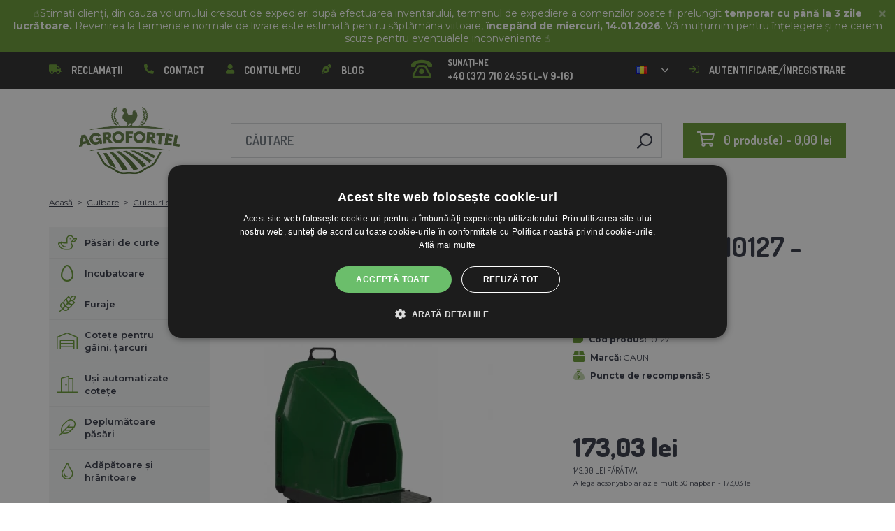

--- FILE ---
content_type: text/html; charset=utf-8
request_url: https://agrofortel.ro/cuibar-din-plastic-deluxe-podea-inclinata/
body_size: 24279
content:
 <!DOCTYPE html>
<!--[if IE]><![endif]-->
<!--[if IE 8 ]><html dir="ltr" lang="ro" class="ie8"><![endif]-->
<!--[if IE 9 ]><html dir="ltr" lang="ro" class="ie9"><![endif]-->
<!--[if (gt IE 9)|!(IE)]><!-->
<html dir="ltr" lang="ro">
<!--<![endif]-->
    <head>    
        <base href="https://agrofortel.ro/" />

        <script>window.dataLayer = window.dataLayer || []; function gtag(){dataLayer.push(arguments);}</script>
<script id="code-dataLayer">gtag("event", "view_item", {"currency":"CZK","items":[{"item_id":"3410","item_name":"Cuib din plastic pentru ou\u0103 Standard 10127 - standard pe picioare","index":0,"price":"650.00","quantity":1,"item_brand":"GAUN","item_category":"Cuibare","item_category2":"Cuiburi de ouat din plastic"}],"value":"650.00"});</script>
        <meta http-equiv="content-type" content="text/html; charset=UTF-8" />
        <meta http-equiv="X-UA-Compatible" content="IE=edge" />
        <meta name="viewport" content="width=device-width, initial-scale=1, shrink-to-fit=no" />
        <meta property="og:image" content="https://agrofortel.ro/image/cachewebp/catalog/0000001_AGFTEL/001GAUN/10127_1-200x200.webp" />
        <link href="https://agrofortel.ro/cuibar-din-plastic-deluxe-podea-inclinata" rel="canonical" /><link href="https://agrofortel.ro/image/catalog/logo/agrofortel-ico.png" rel="icon" />        <link rel="alternate" hreflang="cs-cz" href="https://lihne-inkubatory.cz/plastove-snaskove-hnizdo-standard-na-nozickach" /><link rel="alternate" hreflang="hu-hu" href="https://agrofortel.hu/muanyag-tojasrako-feszek-deluxe" /><link rel="alternate" hreflang="sk-sk" href="https://lacneliahne.sk/plastove-znaskovej-hniezdo-standard-na-nozickach" /><link rel="alternate" hreflang="pl-pl" href="https://agrofortel.pl/gniazdo-plastikowe-standard-na-nogach" /><link rel="alternate" hreflang="cs-cz" href="https://agrofortel.cz/plastove-snaskove-hnizdo-standard-na-nozickach" /><link rel="alternate" hreflang="sl-si" href="https://agrofortel.si/plastove-snaskove-hnizdo-standard-na-nozickach" /><link rel="alternate" hreflang="hr-hr" href="https://agrofortel.hr/plastove-snaskove-hnizdo-standard-na-nozickach" /><link rel="alternate" hreflang="sk-sk" href="https://agrofortel.sk/plastove-znaskovej-hniezdo-standard-na-nozickach" />
        <title>Cuib din plastic pentru ouă Standard 10127 - standard pe picioare | AGROFORTEL.RO</title>

                
                <meta name="facebook-domain-verification" content="crtwve0gcydc6y1pxciiah9jkj6q5c" />
        <meta name="google-site-verification" content="5YDeJo8_mn1f0F_KD0EC-RM9NFS30e5Lk1Ms7LrNvhM" />
        
        <!-- BOOTSTRAP CSS -->
        <link rel="stylesheet" href="https://stackpath.bootstrapcdn.com/bootstrap/4.5.2/css/bootstrap.min.css" integrity="sha384-JcKb8q3iqJ61gNV9KGb8thSsNjpSL0n8PARn9HuZOnIxN0hoP+VmmDGMN5t9UJ0Z" crossorigin="anonymous">
        <!-- GOOGLE FONTS -->
        <link href="https://fonts.googleapis.com/css2?family=Dosis:wght@200;300;400;500;600;700;800&family=Montserrat:ital,wght@0,100;0,200;0,300;0,400;0,500;0,600;0,700;0,800;0,900;1,100;1,200;1,300;1,400;1,500;1,600;1,700;1,800;1,900&family=Oswald:wght@200;300;400;500;600;700&display=swap" rel="stylesheet" />
        <!-- FONT AWESOME -->
        <link rel="stylesheet" href="https://pro.fontawesome.com/releases/v5.13.0/css/all.css" integrity="sha384-IIED/eyOkM6ihtOiQsX2zizxFBphgnv1zbe1bKA+njdFzkr6cDNy16jfIKWu4FNH" crossorigin="anonymous" />
        <!-- ADDITIONAL CSS -->
        <link rel="stylesheet" href="https://cdn.jsdelivr.net/gh/fancyapps/fancybox@3.5.7/dist/jquery.fancybox.min.css" />
        <link href="//cdn.jsdelivr.net/npm/slick-carousel@1.8.1/slick/slick.css" type="text/css" rel="stylesheet" media="screen" />        <!-- THEME CSS -->
        <link href="catalog/view/theme/default/stylesheet/style-v8.css?ver=1.3" rel="stylesheet" />
                <link href="catalog/view/theme/default/stylesheet/store/style_1-v3.css?ver=1.1" rel="stylesheet" />        <link href="catalog/view/theme/default/stylesheet/store/style_4-v3.css?ver=1.1" rel="stylesheet" />
        <!-- JQUERY -->
        <script src="https://code.jquery.com/jquery-3.5.1.min.js" crossorigin="anonymous"></script>
        <script src="https://cdn.jsdelivr.net/npm/popper.js@1.16.1/dist/umd/popper.min.js" integrity="sha384-9/reFTGAW83EW2RDu2S0VKaIzap3H66lZH81PoYlFhbGU+6BZp6G7niu735Sk7lN" crossorigin="anonymous"></script>
        <script src="https://www.google.com/recaptcha/api.js" type="text/javascript"></script>
        
        <script>
            window.dataLayer = window.dataLayer || [];

                    </script>

                    <!-- Google Tag Manager -->
            <script>(function(w,d,s,l,i){w[l]=w[l]||[];w[l].push({'gtm.start':
            new Date().getTime(),event:'gtm.js'});var f=d.getElementsByTagName(s)[0],
            j=d.createElement(s),dl=l!='dataLayer'?'&l='+l:'';j.async=true;j.src=
            'https://www.googletagmanager.com/gtm.js?id='+i+dl;f.parentNode.insertBefore(j,f);
            })(window,document,'script','dataLayer','GTM-N66NCMX');</script>
            <!-- End Google Tag Manager -->
        
                    <script>
                !function(f,b,e,v,n,t,s)
                {if(f.fbq)return;n=f.fbq=function(){n.callMethod?
                n.callMethod.apply(n,arguments):n.queue.push(arguments)};
                if(!f._fbq)f._fbq=n;n.push=n;n.loaded=!0;n.version='2.0';
                n.queue=[];t=b.createElement(e);t.async=!0;
                t.src=v;s=b.getElementsByTagName(e)[0];
                s.parentNode.insertBefore(t,s)}(window, document,'script',
                'https://connect.facebook.net/en_US/fbevents.js');
                fbq('init', '450892739261332');
                fbq('track', 'PageView');
            </script>
            <noscript><img height="1" width="1" style="display:none"
            src="https://www.facebook.com/tr?id=450892739261332&ev=PageView&noscript=1"
            /></noscript>
        
                <script type="application/ld+json">{"@context":"http:\/\/schema.org","@type":"WebSite","alternateName":"AGROFORTEL.RO","sameAs":[],"publisher":{"logo":{"@type":"ImageObject","url":"https:\/\/agrofortel.ro\/image\/catalog\/logo\/agrofortel.png"}}}</script>
        
                    <script type="application/ld+json">
                {
                    "@context": "https://schema.org/",
                    "@type": "Product",
                    "name": "Cuib din plastic pentru ouă Standard 10127 - standard pe picioare",
                    "image": ["https://agrofortel.ro/image/cachewebp/catalog/0000001_AGFTEL/001GAUN/10127_1-375x375.webp"],
                    "offers": {
                        "@type": "Offer",
                        "url": "https://agrofortel.ro/cuibar-din-plastic-deluxe-podea-inclinata",
                        "priceCurrency": "RON",
                        "price": "173.03",
                                            }
                }
            </script>
        
        <script>
            if (typeof gtag !== 'function') {
                function gtag(){dataLayer.push(arguments);}
            }
        </script>
    
								</head>
			
    
    <body class="product-product-3410">
                    <!-- Google Tag Manager (noscript) -->
            <noscript><iframe src="https://www.googletagmanager.com/ns.html?id=GTM-N66NCMX" height="0" width="0" style="display:none;visibility:hidden"></iframe></noscript>
            <!-- End Google Tag Manager (noscript) -->
        
                

                                    <div id="lista" data-lista_id="c449612d3bed8d153b4d9502499bd397" data-lista_position="1" style="position: relative; top: 0; ">
                    <div class="container-fluid" style="position: relative;">
                        <div style="text-align: center;"><p data-start="0" data-end="184"><font color="#ffffff">☝️Stimați clienți,&nbsp;din cauza volumului crescut de expedieri după efectuarea inventarului, termenul de expediere a comenzilor poate fi prelungit<b> temporar cu până la 3 zile lucrătoare.</b> Revenirea la termenele normale de livrare este estimată pentru săptămâna viitoare,<b> începând de miercuri, 14.01.2026</b>.&nbsp;Vă mulțumim pentru înțelegere și ne cerem scuze pentru eventualele inconveniente.☝️</font></p></div>

                        <button class="close"><i class="fa fa-times"></i></button>
                    </div>
                </div>
                    
        <header>
            <div id="top">
                <div class="container">
                    <div class="row">
                        <div class="col-auto col-xl">
                            <button id="btn-header_menu" type="button" class="btn d-xl-none">
                                <i class="far fa-bars"></i>
                                <i class="far fa-times"></i>
                            </button>

                            <div id="header-menu">
                                <ul class="list-unstyled list-link">
                                                                            <li>
                                            <a href="https://agrofortel.ro/sos">
                                                <i class="fas fa-truck"></i>Reclamații
                                            </a>
                                        </li>
                                    
                                    <li>
                                        <a href="https://agrofortel.ro/index.php?route=information/contact">
                                            <i class="fas fa-phone fa-flip-horizontal"></i>Contact
                                        </a>
                                    </li>

                                    <li>
                                        <a href="https://agrofortel.ro/index.php?route=account/account">
                                            <i class="fas fa-user"></i>Contul meu
                                        </a>
                                    </li>

                                    <li>
                                        <a href="https://agrofortel.ro/index.php?route=blog/blog">
                                            <i class="fas fa-pen-nib"></i>Blog
                                        </a>
                                    </li>
                                </ul>
                            </div>
                        </div>

                                                    <div class="col col-xl-auto">
                                <ul class="list-unstyled list-link">
                                    <li>
                                        <a href="tel:+40 (37) 710 2455" class="-call">
                                            <i class="far fa-phone-rotary"></i>
                                            <span class="m-0">Sunați-ne</span>
                                            +40 (37) 710 2455 (L-V 9-16)                                        </a>
                                    </li>
                                </ul>
                            </div>
                        
                                                    <div class="col-auto">
                                    <div id="language">
        <form action="https://agrofortel.ro/index.php?route=common/language/language" method="post" enctype="multipart/form-data" id="form-language">
            <div class="btn-group">
                <button class="btn btn-dropdown dropdown-toggle" data-toggle="dropdown">
                                                                                                                                                                                                                                                                         
                            <img src="catalog/language/ro-ro/ro-ro.png" alt="AGROFORTEL.RO" title="AGROFORTEL.RO" />
                                                                                                                                                                                                </button>

                <ul class="dropdown-menu">
                                            <li>
                            <button class="btn btn-link btn-block language-select" type="button" name="0">
                                <img src="catalog/language/cs-cz/cs-cz.png" alt="Líhně-inkubátory.cz" title="Líhně-inkubátory.cz" /> Líhně-inkubátory.cz
                            </button>
                        </li>
                                            <li>
                            <button class="btn btn-link btn-block language-select" type="button" name="5">
                                <img src="catalog/language/cs-cz/cs-cz.png" alt="AGROFORTEL.CZ" title="AGROFORTEL.CZ" /> AGROFORTEL.CZ
                            </button>
                        </li>
                                            <li>
                            <button class="btn btn-link btn-block language-select" type="button" name="2">
                                <img src="catalog/language/sk-sk/sk-sk.png" alt="LacnéLiahne.sk" title="LacnéLiahne.sk" /> LacnéLiahne.sk
                            </button>
                        </li>
                                            <li>
                            <button class="btn btn-link btn-block language-select" type="button" name="9">
                                <img src="catalog/language/sk-sk/sk-sk.png" alt="AGROFORTEL.sk" title="AGROFORTEL.sk" /> AGROFORTEL.sk
                            </button>
                        </li>
                                            <li>
                            <button class="btn btn-link btn-block language-select" type="button" name="1">
                                <img src="catalog/language/hu-hu/hu-hu.png" alt="AGROFORTEL.HU" title="AGROFORTEL.HU" /> AGROFORTEL.HU
                            </button>
                        </li>
                                            <li>
                            <button class="btn btn-link btn-block language-select" type="button" name="4">
                                <img src="catalog/language/ro-ro/ro-ro.png" alt="AGROFORTEL.RO" title="AGROFORTEL.RO" /> AGROFORTEL.RO
                            </button>
                        </li>
                                            <li>
                            <button class="btn btn-link btn-block language-select" type="button" name="3">
                                <img src="catalog/language/pl/pl.png" alt="AGROFORTEL.PL" title="AGROFORTEL.PL" /> AGROFORTEL.PL
                            </button>
                        </li>
                                            <li>
                            <button class="btn btn-link btn-block language-select" type="button" name="8">
                                <img src="catalog/language/hr-hr/hr-hr.png" alt="AGROFORTEL.HR" title="AGROFORTEL.HR" /> AGROFORTEL.HR
                            </button>
                        </li>
                                            <li>
                            <button class="btn btn-link btn-block language-select" type="button" name="7">
                                <img src="catalog/language/sl-SI/sl-SI.png" alt="AGROFORTEL.SI" title="AGROFORTEL.SI" /> AGROFORTEL.SI
                            </button>
                        </li>
                                    </ul>
            </div>

            <input type="hidden" name="code" value="" />
        </form>
    </div>

                            </div>
                        
                        <div class="col-auto col-account">
                            <ul class="list-unstyled list-link">
                                <li>
                                    <a href="https://agrofortel.ro/index.php?route=account/account">
                                                                                    <i class="far fa-sign-in"></i>Autentificare/înregistrare
                                                                            </a>
                                </li>
                            </ul>
                        </div>
                    </div>
                </div>
            </div>

            <div class="container">
                <div class="row align-items-center">
                    <div class="col-12 col-md-auto -col-logo">
                                                    <a href="https://agrofortel.ro/">
                                <img src="https://agrofortel.ro/image/catalog/logo/agrofortel.png" title="AGROFORTEL.RO" alt="AGROFORTEL.RO" class="img-fluid" />
                            </a>
                                            </div>

                    <div class="col">
                        <div id="search" class="module-search">
    <div class="input-group">
        <input type="text" name="search" class="form-control" placeholder="Căutare" value="" />

        <span class="input-group-btn">
            <button class="btn btn-link btn-search">
                <i class="far fa-search fa-flip-horizontal"></i>
            </button>
        </span>
    </div>
</div>
                    </div>

                    <div class="col-auto">
                        <div id="cart" class="module-cart">
    <a href="https://agrofortel.ro/index.php?route=checkout/cart">
        <i class="far fa-shopping-cart"></i><span id="cart-total">0 produs(e) - 0,00 lei</span>
    </a>
</div>
                    </div>

                                    </div>
            </div>

                    </header>

    <section class="module-breadcrumb">
        <div class="container">
            <ul class="list-unstyled list-breadcrumb">
                                    <li>
                                                    <a href="https://agrofortel.ro/">Acasă</a>
                                            </li>
                                    <li>
                                                    <a href="https://agrofortel.ro/cuibare">Cuibare</a>
                                            </li>
                                    <li>
                                                    <a href="https://agrofortel.ro/cuiburi-de-ouat-din-plastic">Cuiburi de ouat din plastic</a>
                                            </li>
                                    <li>
                                                    <span>Cuib din plastic pentru ouă Standard 10127 - standard pe picioare</span>
                                            </li>
                            </ul>
        </div>
    </section>


<div class="container -with-column_left">
    <div class="row flex-lg-nowrap">
                        <aside id="column-left" class="col-12 col-lg-auto order-1">
                    <div class="module-category">
    <button id="btn-category" type="button" class="btn btn-block btn-primary d-lg-none">
        <i class="far fa-bars"></i>Categorii
    </button>

    <ul class="list-unstyled list-category">
                    <li id="category-120" class="-has-children">
                <a href="https://agrofortel.ro/pasari-de-curte" class="-with_icon">
                    <i class="fal fa-duck"></i>Păsări de curte
                </a>

                                    <div class="-submenu">
                        <div class="row">
                                                            <div class="col-sm-6">
                                    <div class="-item-subcategory">
                                        <a href="https://agrofortel.ro/incalzire-pentru-co-ul-de-gaini">
                                            <img src="https://agrofortel.ro/image/cachewebp/catalog/fotky/malopa/tf3079-12v-72w-topeni-s-termostatem-a-cidlem-do-kurniku-psi-boudy-50x50.webp" alt="Încălzire pentru coșul de găini" />

                                            <span>Încălzire pentru coșul de găini</span>
                                        </a>

                                                                            </div>
                                </div>
                                                            <div class="col-sm-6">
                                    <div class="-item-subcategory">
                                        <a href="https://agrofortel.ro/inele-identificare-pasari">
                                            <img src="https://agrofortel.ro/image/cachewebp/catalog/0001/krouzky-50x50.webp" alt="Inele pentru păsări de curte" />

                                            <span>Inele pentru păsări de curte</span>
                                        </a>

                                                                            </div>
                                </div>
                                                            <div class="col-sm-6">
                                    <div class="-item-subcategory">
                                        <a href="https://agrofortel.ro/cu-ti-pentru-cre-terea-pasarilor-de-curte">
                                            <img src="https://agrofortel.ro/image/cachewebp/catalog/LGN60_TVKE/LGN60_TVE_transparent-50x50.webp" alt="Cuști pentru creșterea păsărilor de curte " />

                                            <span>Cuști pentru creșterea păsărilor de curte </span>
                                        </a>

                                                                            </div>
                                </div>
                                                            <div class="col-sm-6">
                                    <div class="-item-subcategory">
                                        <a href="https://agrofortel.ro/preparate-impotriva-bondarilor">
                                            <img src="https://agrofortel.ro/image/cachewebp/catalog/00000001_BROED/01_ENERGYS/kat/rebel-cmelikostop-na-hubeni-cmeliku-u-slepic-drubeze-holubu-a-ptactva-5-l-postriku-50x50.webp" alt="Preparate împotriva bondarilor" />

                                            <span>Preparate împotriva bondarilor</span>
                                        </a>

                                                                            </div>
                                </div>
                                                            <div class="col-sm-6">
                                    <div class="-item-subcategory">
                                        <a href="https://agrofortel.ro/lazi-transport-pasari">
                                            <img src="https://agrofortel.ro/image/cachewebp/catalog/boxy/nizky-50x50.webp" alt="Cutii de transport pentru păsări de curte" />

                                            <span>Cutii de transport pentru păsări de curte</span>
                                        </a>

                                                                            </div>
                                </div>
                                                            <div class="col-sm-6">
                                    <div class="-item-subcategory">
                                        <a href="https://agrofortel.ro/plase-pentru-cresterea-pasarilor">
                                            <img src="https://agrofortel.ro/image/cachewebp/catalog/sit_12/1-50x50.webp" alt="Plase neconductoare pentru păsări de curte" />

                                            <span>Plase neconductoare pentru păsări de curte</span>
                                        </a>

                                                                            </div>
                                </div>
                                                    </div>
                    </div>
                            </li>
                    <li id="category-20" class="-has-children">
                <a href="https://agrofortel.ro/incubatoare" class="-with_icon">
                    <i class="far fa-egg"></i>Incubatoare
                </a>

                                    <div class="-submenu">
                        <div class="row">
                                                            <div class="col-sm-6">
                                    <div class="-item-subcategory">
                                        <a href="https://agrofortel.ro/eclozionarea-covatutto">
                                            <img src="https://agrofortel.ro/image/cachewebp/catalog/NOVI-1960A5S00/Novital-Covatutto-162-Digitale-50x50.webp" alt="Eclozionarea COVATUTTO" />

                                            <span>Eclozionarea COVATUTTO</span>
                                        </a>

                                                                            </div>
                                </div>
                                                            <div class="col-sm-6">
                                    <div class="-item-subcategory">
                                        <a href="https://agrofortel.ro/hatchery-pl-maschine">
                                            <img src="https://agrofortel.ro/image/cachewebp/catalog/_feed/8/88bbeb88828f4b7e914b0fe9cd43a22a-50x50.webp" alt="Hatchery PL Maschine" />

                                            <span>Hatchery PL Maschine</span>
                                        </a>

                                                                            </div>
                                </div>
                                                            <div class="col-sm-6">
                                    <div class="-item-subcategory">
                                        <a href="https://agrofortel.ro/incubator-covina">
                                            <img src="https://agrofortel.ro/image/cachewebp/catalog/lihne/automaticka-digitalni-lihen-kurat-drubeze-covina-super-24-s-dolihni-doprava-zdarma-60-50x50.webp" alt="incubator COVINA" />

                                            <span>incubator COVINA</span>
                                        </a>

                                                                            </div>
                                </div>
                                                            <div class="col-sm-6">
                                    <div class="-item-subcategory">
                                        <a href="https://agrofortel.ro/incubator-automat-multifunctional">
                                            <img src="https://agrofortel.ro/image/cachewebp/catalog/WQ/72983511_542869586510442_115937522554503168_n-50x50.webp" alt="Incubatoare automate cu control al umidității și suporturi multiple pentru toate tipurile de ouă" />

                                            <span>Incubatoare automate cu control al umidității și suporturi multiple pentru toate tipurile de ouă</span>
                                        </a>

                                                                            </div>
                                </div>
                                                            <div class="col-sm-6">
                                    <div class="-item-subcategory">
                                        <a href="https://agrofortel.ro/incubatoare-complet-automate-eco-profi">
                                            <img src="https://agrofortel.ro/image/cachewebp/catalog/EU-PROFI-20-G/egg-incubator-eu-profi-G-20-1-50x50.webp" alt="Incubatoare complet automate ECO-PROFI" />

                                            <span>Incubatoare complet automate ECO-PROFI</span>
                                        </a>

                                                                            </div>
                                </div>
                                                            <div class="col-sm-6">
                                    <div class="-item-subcategory">
                                        <a href="https://agrofortel.ro/incubator-agrofortel-yz">
                                            <img src="https://agrofortel.ro/image/cachewebp/catalog/H120/3-50x50.webp" alt="Incubator AGROFORTEL YZ" />

                                            <span>Incubator AGROFORTEL YZ</span>
                                        </a>

                                                                            </div>
                                </div>
                                                            <div class="col-sm-6">
                                    <div class="-item-subcategory">
                                        <a href="https://agrofortel.ro/hatchery-proegg-by-agrofortel">
                                            <img src="https://agrofortel.ro/image/cachewebp/catalog/PH-100%20M/PH-100_M_GUGULLI-50x50.webp" alt="Hatchery ProEGG by AGROFORTEL" />

                                            <span>Hatchery ProEGG by AGROFORTEL</span>
                                        </a>

                                                                            </div>
                                </div>
                                                            <div class="col-sm-6">
                                    <div class="-item-subcategory">
                                        <a href="https://agrofortel.ro/hatchery-brinsea">
                                            <img src="https://agrofortel.ro/image/cachewebp/catalog/00000001_BROED/01_ENERGYS/brinsea-50x50.webp" alt="Hatchery Brinsea" />

                                            <span>Hatchery Brinsea</span>
                                        </a>

                                                                            </div>
                                </div>
                                                            <div class="col-sm-6">
                                    <div class="-item-subcategory">
                                        <a href="https://agrofortel.ro/incubatoare-pasari">
                                            <img src="https://agrofortel.ro/image/cachewebp/catalog/yz32s/automaticka-digitalni-lihen-yz32s-s-dolihni-vlhkomerem-a-led-drzaky-doprava-zdarma-pro-32-vajec-a6471-50x50.webp" alt="Incubatoare păsări" />

                                            <span>Incubatoare păsări</span>
                                        </a>

                                                                            </div>
                                </div>
                                                            <div class="col-sm-6">
                                    <div class="-item-subcategory">
                                        <a href="https://agrofortel.ro/piese-de-schimb-pentru-incubatoare">
                                            <img src="https://agrofortel.ro/image/cachewebp/catalog/lihne/poloautomaticka-digitalni-lihen-kurat-drubeze-covina-super-24-s-dolihni-doprava-zdarma-a5887-50x50.webp" alt="Piese de schimb pentru incubatoare" />

                                            <span>Piese de schimb pentru incubatoare</span>
                                        </a>

                                                                            </div>
                                </div>
                                                            <div class="col-sm-6">
                                    <div class="-item-subcategory">
                                        <a href="https://agrofortel.ro/ovoscoape">
                                            <img src="https://agrofortel.ro/image/cachewebp/catalog/prosvecovacky/prosvecovacka-vajec-river-15w-51-50x50.webp" alt="Ovoscoape, termometre, higrometre" />

                                            <span>Ovoscoape, termometre, higrometre</span>
                                        </a>

                                                                            </div>
                                </div>
                                                    </div>
                    </div>
                            </li>
                    <li id="category-266" class="-has-children">
                <a href="https://agrofortel.ro/furaje" class="-with_icon">
                    <i class="fal fa-regular fa-wheat"></i>Furaje
                </a>

                                    <div class="-submenu">
                        <div class="row">
                                                            <div class="col-sm-6">
                                    <div class="-item-subcategory">
                                        <a href="https://agrofortel.ro/suplimente-vitamine-minerale">
                                            <img src="https://agrofortel.ro/image/cachewebp/catalog/001_BENEFEED/aquamid-karnivit-drubez-500ml-50x50.webp" alt="Suplimente, vitamine, minerale" />

                                            <span>Suplimente, vitamine, minerale</span>
                                        </a>

                                                                            </div>
                                </div>
                                                            <div class="col-sm-6">
                                    <div class="-item-subcategory">
                                        <a href="https://agrofortel.ro/drobi-de-sare">
                                            <img src="https://agrofortel.ro/image/cachewebp/catalog/_feed/a/ac76b19a647c589c7d2b7a724ca4bec6-50x50.webp" alt="Drobi de sare" />

                                            <span>Drobi de sare</span>
                                        </a>

                                                                            </div>
                                </div>
                                                            <div class="col-sm-6">
                                    <div class="-item-subcategory">
                                        <a href="https://agrofortel.ro/hrana-curcanilor">
                                            <img src="https://agrofortel.ro/image/cachewebp/catalog/fotky/Energys/all/83204%20bez%20pozadí-50x50.webp" alt="Hrană pentru curcani" />

                                            <span>Hrană pentru curcani</span>
                                        </a>

                                                                            </div>
                                </div>
                                                            <div class="col-sm-6">
                                    <div class="-item-subcategory">
                                        <a href="https://agrofortel.ro/materii-prime-furajere">
                                            <img src="https://agrofortel.ro/image/cachewebp/catalog/00000001_BROED/01_ENERGYS/DEHEU_CzechUniversal_25000g_3DBLB_2D1_STD_bez%20pozadi-50x50.webp" alt="Materii prime furajere" />

                                            <span>Materii prime furajere</span>
                                        </a>

                                                                            </div>
                                </div>
                                                            <div class="col-sm-6">
                                    <div class="-item-subcategory">
                                        <a href="https://agrofortel.ro/furaje-pentru-iepuri">
                                            <img src="https://agrofortel.ro/image/cachewebp/catalog/00000001_BROED/01_ENERGYS/kat/kralici-50x50.webp" alt="Furaje pentru iepuri" />

                                            <span>Furaje pentru iepuri</span>
                                        </a>

                                                                            </div>
                                </div>
                                                            <div class="col-sm-6">
                                    <div class="-item-subcategory">
                                        <a href="https://agrofortel.ro/furaje-pentru-gaini-ouatoare">
                                            <img src="https://agrofortel.ro/image/cachewebp/catalog/00000001_BROED/01_ENERGYS/kat/nosnice-50x50.webp" alt="Furaje pentru găini ouătoare" />

                                            <span>Furaje pentru găini ouătoare</span>
                                        </a>

                                                                            </div>
                                </div>
                                                            <div class="col-sm-6">
                                    <div class="-item-subcategory">
                                        <a href="https://agrofortel.ro/krmiva-pro-drubez">
                                            <img src="https://agrofortel.ro/image/cachewebp/catalog/00000001_BROED/01_ENERGYS/kat/drubez-50x50.webp" alt="Hrană pentru păsări de curte" />

                                            <span>Hrană pentru păsări de curte</span>
                                        </a>

                                                                            </div>
                                </div>
                                                            <div class="col-sm-6">
                                    <div class="-item-subcategory">
                                        <a href="https://agrofortel.ro/furaje-pentru-fazani-i-prepeli-e">
                                            <img src="https://agrofortel.ro/image/cachewebp/catalog/00000001_BROED/01_ENERGYS/kat/smes-50x50.webp" alt="Furaje pentru fazani și prepelițe" />

                                            <span>Furaje pentru fazani și prepelițe</span>
                                        </a>

                                                                            </div>
                                </div>
                                                            <div class="col-sm-6">
                                    <div class="-item-subcategory">
                                        <a href="https://agrofortel.ro/furaje-pentru-stru-i-i-porumbei">
                                            <img src="https://agrofortel.ro/image/cachewebp/catalog/00000001_BROED/01_ENERGYS/kat/smes-50x50.webp" alt="Furaje pentru struți și porumbei" />

                                            <span>Furaje pentru struți și porumbei</span>
                                        </a>

                                                                            </div>
                                </div>
                                                            <div class="col-sm-6">
                                    <div class="-item-subcategory">
                                        <a href="https://agrofortel.ro/furaje-pentru-porci">
                                            <img src="https://agrofortel.ro/image/cachewebp/catalog/00000001_BROED/01_ENERGYS/kat/New_4133024_X_DEHEU_Prasata_25000g_3DBLB_2D1_STD_bez%20pozadi-50x50.webp" alt="Furaje pentru porci" />

                                            <span>Furaje pentru porci</span>
                                        </a>

                                                                            </div>
                                </div>
                                                            <div class="col-sm-6">
                                    <div class="-item-subcategory">
                                        <a href="https://agrofortel.ro/furaje-pentru-rumegatoare">
                                            <img src="https://agrofortel.ro/image/cachewebp/catalog/00000001_BROED/01_ENERGYS/kat/4133024_X_DEHEU_SKOT_25000g_3DBLB_2D1_STD-50x50.webp" alt="Furaje pentru rumegătoare" />

                                            <span>Furaje pentru rumegătoare</span>
                                        </a>

                                                                            </div>
                                </div>
                                                            <div class="col-sm-6">
                                    <div class="-item-subcategory">
                                        <a href="https://agrofortel.ro/furaje-pentru-rozatoare">
                                            <img src="https://agrofortel.ro/image/cachewebp/catalog/00000001_BROED/01_ENERGYS/kat/smes-3-50x50.webp" alt="Furaje pentru rozătoare" />

                                            <span>Furaje pentru rozătoare</span>
                                        </a>

                                                                            </div>
                                </div>
                                                            <div class="col-sm-6">
                                    <div class="-item-subcategory">
                                        <a href="https://agrofortel.ro/furaje-pentru-cai">
                                            <img src="https://agrofortel.ro/image/cachewebp/catalog/00000001_BROED/01_ENERGYS/kat/2020%20DH_CZ_Universal_25000g_3DBLB_2D1_STDpruhledne_pozadi-50x50.webp" alt="Furaje pentru cai" />

                                            <span>Furaje pentru cai</span>
                                        </a>

                                                                            </div>
                                </div>
                                                            <div class="col-sm-6">
                                    <div class="-item-subcategory">
                                        <a href="https://agrofortel.ro/hrana-pentru-pe-ti">
                                            <img src="https://agrofortel.ro/image/cachewebp/catalog/00000001_BROED/01_ENERGYS/kat/2020%20DH_CZ_Universal_25000g_3DBLB_2D1_STDpruhledne_pozadi-50x50.webp" alt="Hrană pentru pești" />

                                            <span>Hrană pentru pești</span>
                                        </a>

                                                                            </div>
                                </div>
                                                    </div>
                    </div>
                            </li>
                    <li id="category-68" class="-has-children">
                <a href="https://agrofortel.ro/cotete-si-tarcuri" class="-with_icon">
                    <i class="fal fa-warehouse"></i>Cotețe pentru găini, țarcuri
                </a>

                                    <div class="-submenu">
                        <div class="row">
                                                            <div class="col-sm-6">
                                    <div class="-item-subcategory">
                                        <a href="https://agrofortel.ro/cotete">
                                            <img src="https://agrofortel.ro/image/cachewebp/catalog/51072/dreveny-kurnik-rim-s-pozinkovanou-sitovinou-a-zasobnikem-2000x810x1160mm-121-50x50.webp" alt="COTEȚE ȘI ADĂPOSTURI PENTRU GĂINI " />

                                            <span>COTEȚE ȘI ADĂPOSTURI PENTRU GĂINI </span>
                                        </a>

                                                                            </div>
                                </div>
                                                            <div class="col-sm-6">
                                    <div class="-item-subcategory">
                                        <a href="https://agrofortel.ro/padocuri-si-custi-exterior">
                                            <img src="https://agrofortel.ro/image/cachewebp/catalog/PRISLUSENSTVI/vybehy/61211-2-50x50.webp" alt="Padocuri și cuști exterior" />

                                            <span>Padocuri și cuști exterior</span>
                                        </a>

                                                                            </div>
                                </div>
                                                            <div class="col-sm-6">
                                    <div class="-item-subcategory">
                                        <a href="https://agrofortel.ro/co-uri-de-gaini-din-lemn-fara-alergare">
                                            <img src="https://agrofortel.ro/image/cachewebp/catalog/129/1-50x50.webp" alt="Coșuri de găini din lemn fără alergare" />

                                            <span>Coșuri de găini din lemn fără alergare</span>
                                        </a>

                                                                            </div>
                                </div>
                                                            <div class="col-sm-6">
                                    <div class="-item-subcategory">
                                        <a href="https://agrofortel.ro/casu-e-de-pui-din-lemn-cu-alergare">
                                            <img src="https://agrofortel.ro/image/cachewebp/catalog/RHODOS/Snímek%20obrazovky%202020-04-08%20v 21.15.28-50x50.webp" alt="Căsuțe de pui din lemn cu alergare" />

                                            <span>Căsuțe de pui din lemn cu alergare</span>
                                        </a>

                                                                            </div>
                                </div>
                                                            <div class="col-sm-6">
                                    <div class="-item-subcategory">
                                        <a href="https://agrofortel.ro/casu-e-din-laminat-hpl">
                                            <img src="https://agrofortel.ro/image/cachewebp/catalog/_feed/a/a52ea7e0905f1fb9debda235be62bf88-50x50.webp" alt="Căsuțe din laminat HPL" />

                                            <span>Căsuțe din laminat HPL</span>
                                        </a>

                                                                            </div>
                                </div>
                                                            <div class="col-sm-6">
                                    <div class="-item-subcategory">
                                        <a href="https://agrofortel.ro/co-uri-de-gaini-din-plastic-eco">
                                            <img src="https://agrofortel.ro/image/cachewebp/catalog/MINSK/1-50x50.webp" alt="Coșuri de găini din plastic ECO" />

                                            <span>Coșuri de găini din plastic ECO</span>
                                        </a>

                                                                            </div>
                                </div>
                                                            <div class="col-sm-6">
                                    <div class="-item-subcategory">
                                        <a href="https://agrofortel.ro/ga-te-ra-e">
                                            <img src="https://agrofortel.ro/image/cachewebp/catalog/JIHLAVA/1-50x50.webp" alt="Gâște, rațe" />

                                            <span>Gâște, rațe</span>
                                        </a>

                                                                            </div>
                                </div>
                                                    </div>
                    </div>
                            </li>
                    <li id="category-91" class="-has-children">
                <a href="https://agrofortel.ro/usi-automatizate-cotete" class="-with_icon">
                    <i class="fal fa-door-open"></i>Uși automatizate cotețe
                </a>

                                    <div class="-submenu">
                        <div class="row">
                                                            <div class="col-sm-6">
                                    <div class="-item-subcategory">
                                        <a href="https://agrofortel.ro/usa-automata-agrofortel">
                                            <img src="https://agrofortel.ro/image/cachewebp/catalog/Dvirka6/1-50x50.webp" alt="Usa automata AGROFORTEL" />

                                            <span>Usa automata AGROFORTEL</span>
                                        </a>

                                                                            </div>
                                </div>
                                                            <div class="col-sm-6">
                                    <div class="-item-subcategory">
                                        <a href="https://agrofortel.ro/brinsea-usa-automata">
                                            <img src="https://agrofortel.ro/image/cachewebp/catalog/Brin/131-50x50.webp" alt="BRINSEA usa automata" />

                                            <span>BRINSEA usa automata</span>
                                        </a>

                                                                            </div>
                                </div>
                                                            <div class="col-sm-6">
                                    <div class="-item-subcategory">
                                        <a href="https://agrofortel.ro/u-a-automata-poultry-kit">
                                            <img src="https://agrofortel.ro/image/cachewebp/catalog/poultry_kit/PK_4-50x50.webp" alt="Ușă automată POULTRY KIT" />

                                            <span>Ușă automată POULTRY KIT</span>
                                        </a>

                                                                            </div>
                                </div>
                                                            <div class="col-sm-6">
                                    <div class="-item-subcategory">
                                        <a href="https://agrofortel.ro/usa-automata-jost-technik">
                                            <img src="https://agrofortel.ro/image/cachewebp/catalog/_feed/f/f22545b4392be58cddea7561ea3a3bcd-50x50.webp" alt="Usa automata JOST TECHNIK" />

                                            <span>Usa automata JOST TECHNIK</span>
                                        </a>

                                                                            </div>
                                </div>
                                                            <div class="col-sm-6">
                                    <div class="-item-subcategory">
                                        <a href="https://agrofortel.ro/usa-automata-kerbl">
                                            <img src="https://agrofortel.ro/image/cachewebp/catalog/_feed/e/e2ccfbaaa9bfb73547e25938f3bf6e7c-50x50.webp" alt="Usa automata KERBL" />

                                            <span>Usa automata KERBL</span>
                                        </a>

                                                                            </div>
                                </div>
                                                            <div class="col-sm-6">
                                    <div class="-item-subcategory">
                                        <a href="https://agrofortel.ro/chicken-guard-usa-automata">
                                            <img src="https://agrofortel.ro/image/cachewebp/catalog/_feed/7/73aa94e26bbb24995cd1ed6d36e80a3f-50x50.webp" alt="CHICKEN GUARD usa automata" />

                                            <span>CHICKEN GUARD usa automata</span>
                                        </a>

                                                                            </div>
                                </div>
                                                    </div>
                    </div>
                            </li>
                    <li id="category-66" class="-has-children">
                <a href="https://agrofortel.ro/deplumatoare" class="-with_icon">
                    <i class="fal fa-feather"></i>Deplumătoare păsări
                </a>

                                    <div class="-submenu">
                        <div class="row">
                                                            <div class="col-sm-6">
                                    <div class="-item-subcategory">
                                        <a href="https://agrofortel.ro/deplumatoare-pasari">
                                            <img src="https://agrofortel.ro/image/cachewebp/catalog/skubacka_l/1-50x50.webp" alt="Deplumătoare cu tambur păsări" />

                                            <span>Deplumătoare cu tambur păsări</span>
                                        </a>

                                                                            </div>
                                </div>
                                                            <div class="col-sm-6">
                                    <div class="-item-subcategory">
                                        <a href="https://agrofortel.ro/extractor-pentru-burghiu">
                                            <img src="https://agrofortel.ro/image/cachewebp/catalog/_feed/c/c248bf26d9dc85350230fad38ecbad16-50x50.webp" alt="Extractor pentru burghiu" />

                                            <span>Extractor pentru burghiu</span>
                                        </a>

                                                                            </div>
                                </div>
                                                            <div class="col-sm-6">
                                    <div class="-item-subcategory">
                                        <a href="https://agrofortel.ro/oparitoare-pasari">
                                            <img src="https://agrofortel.ro/image/cachewebp/catalog/00000001_BROED/01_ENERGYS/kotel70/WechatIMG250-50x50.webp" alt="Opăritoare păsări" />

                                            <span>Opăritoare păsări</span>
                                        </a>

                                                                            </div>
                                </div>
                                                            <div class="col-sm-6">
                                    <div class="-item-subcategory">
                                        <a href="https://agrofortel.ro/conuri-sacrificare">
                                            <img src="https://agrofortel.ro/image/cachewebp/catalog/trychtyre/Snímek%20obrazovky%202019-10-15%20v 17.02.55-50x50.webp" alt="Conuri sacrificare" />

                                            <span>Conuri sacrificare</span>
                                        </a>

                                                                            </div>
                                </div>
                                                            <div class="col-sm-6">
                                    <div class="-item-subcategory">
                                        <a href="https://agrofortel.ro/accesorii-de-smulgere">
                                            <img src="https://agrofortel.ro/image/cachewebp/catalog/_feed/6/6e83862184df53bfa45d89c63015040f-50x50.webp" alt="Accesorii de smulgere" />

                                            <span>Accesorii de smulgere</span>
                                        </a>

                                                                            </div>
                                </div>
                                                            <div class="col-sm-6">
                                    <div class="-item-subcategory">
                                        <a href="https://agrofortel.ro/ceara-deplumator">
                                            <img src="https://agrofortel.ro/image/cachewebp/catalog/PRISLUSENSTVI/skubaci_vosk-50x50.webp" alt="Ceară deplumător" />

                                            <span>Ceară deplumător</span>
                                        </a>

                                                                            </div>
                                </div>
                                                    </div>
                    </div>
                            </li>
                    <li id="category-71" class="-has-children">
                <a href="https://agrofortel.ro/adapatoare-hranitoare" class="-with_icon">
                    <i class="fal fa-tint"></i>Adăpătoare și hrănitoare
                </a>

                                    <div class="-submenu">
                        <div class="row">
                                                            <div class="col-sm-6">
                                    <div class="-item-subcategory">
                                        <a href="https://agrofortel.ro/adapatoare">
                                            <img src="https://agrofortel.ro/image/cachewebp/catalog/1GAUN/226-030_600x600-50x50.webp" alt="Adăpătoare" />

                                            <span>Adăpătoare</span>
                                        </a>

                                                                                    <p><a href="https://agrofortel.ro/adapatori-de-bile-pentru-cai-i-vite">Adăpători de bile pentru cai și vite</a></p>
                                                                            </div>
                                </div>
                                                            <div class="col-sm-6">
                                    <div class="-item-subcategory">
                                        <a href="https://agrofortel.ro/hranitoare">
                                            <img src="https://agrofortel.ro/image/cachewebp/catalog/001_BENEFEED/kruh-50x50.webp" alt="Hrănitoare" />

                                            <span>Hrănitoare</span>
                                        </a>

                                                                            </div>
                                </div>
                                                    </div>
                    </div>
                            </li>
                    <li id="category-110" class="-has-children">
                <a href="https://agrofortel.ro/daunatori-capcane-momeli" class="-with_icon">
                    <i class="fal fa-cheese-swiss"></i>Dăunători - capcane, momeli
                </a>

                                    <div class="-submenu">
                        <div class="row">
                                                            <div class="col-sm-6">
                                    <div class="-item-subcategory">
                                        <a href="https://agrofortel.ro/capcane-pentru-bursuci">
                                            <img src="https://agrofortel.ro/image/cache/catalog/piktogramy/jezevec-50x50.gif" alt="Capcane pentru bursuci" />

                                            <span>Capcane pentru bursuci</span>
                                        </a>

                                                                            </div>
                                </div>
                                                            <div class="col-sm-6">
                                    <div class="-item-subcategory">
                                        <a href="https://agrofortel.ro/capcane-pentru-caini">
                                            <img src="https://agrofortel.ro/image/cache/catalog/piktogramy/sklopce/pes-50x50.gif" alt="Capcane pentru câini " />

                                            <span>Capcane pentru câini </span>
                                        </a>

                                                                            </div>
                                </div>
                                                            <div class="col-sm-6">
                                    <div class="-item-subcategory">
                                        <a href="https://agrofortel.ro/capcane-pentru-carti-e-popandai-i-oareci-de-camp">
                                            <img src="https://agrofortel.ro/image/cache/catalog/piktogramy/krtek-50x50.gif" alt="Capcane pentru cârtițe, popândăi și șoareci de câmp" />

                                            <span>Capcane pentru cârtițe, popândăi și șoareci de câmp</span>
                                        </a>

                                                                            </div>
                                </div>
                                                            <div class="col-sm-6">
                                    <div class="-item-subcategory">
                                        <a href="https://agrofortel.ro/capcane-pentru-castori">
                                            <img src="https://agrofortel.ro/image/cache/catalog/piktogramy/bobr-nutrie-50x50.gif" alt="Capcane pentru castori" />

                                            <span>Capcane pentru castori</span>
                                        </a>

                                                                            </div>
                                </div>
                                                            <div class="col-sm-6">
                                    <div class="-item-subcategory">
                                        <a href="https://agrofortel.ro/capcane-pentru-dihori">
                                            <img src="https://agrofortel.ro/image/cache/catalog/piktogramy/sklopce/tchor-50x50.gif" alt="Capcane pentru dihori" />

                                            <span>Capcane pentru dihori</span>
                                        </a>

                                                                            </div>
                                </div>
                                                            <div class="col-sm-6">
                                    <div class="-item-subcategory">
                                        <a href="https://agrofortel.ro/capcane-pentru-harciogi">
                                            <img src="https://agrofortel.ro/image/cache/catalog/piktogramy/sklopce/hrabos-50x50.gif" alt="Capcane pentru hârciogi" />

                                            <span>Capcane pentru hârciogi</span>
                                        </a>

                                                                            </div>
                                </div>
                                                            <div class="col-sm-6">
                                    <div class="-item-subcategory">
                                        <a href="https://agrofortel.ro/capcane-pentru-iepuri-i-iepuri-de-camp">
                                            <img src="https://agrofortel.ro/image/cache/catalog/piktogramy/sklopce/zajic-50x50.gif" alt="Capcane pentru iepuri și iepuri de câmp" />

                                            <span>Capcane pentru iepuri și iepuri de câmp</span>
                                        </a>

                                                                            </div>
                                </div>
                                                            <div class="col-sm-6">
                                    <div class="-item-subcategory">
                                        <a href="https://agrofortel.ro/capcane-pentru-jderi">
                                            <img src="https://agrofortel.ro/image/cache/catalog/piktogramy/sklopce/kuna-50x50.gif" alt="Capcane pentru jderi" />

                                            <span>Capcane pentru jderi</span>
                                        </a>

                                                                            </div>
                                </div>
                                                            <div class="col-sm-6">
                                    <div class="-item-subcategory">
                                        <a href="https://agrofortel.ro/capcane-pentru-nevastuici">
                                            <img src="https://agrofortel.ro/image/cache/catalog/piktogramy/sklopce/lasicka-50x50.gif" alt="Capcane pentru nevăstuici " />

                                            <span>Capcane pentru nevăstuici </span>
                                        </a>

                                                                            </div>
                                </div>
                                                            <div class="col-sm-6">
                                    <div class="-item-subcategory">
                                        <a href="https://agrofortel.ro/capcane-pentru-nutrie">
                                            <img src="https://agrofortel.ro/image/cache/catalog/piktogramy/bobr-nutrie-50x50.gif" alt="Capcane pentru nutrie" />

                                            <span>Capcane pentru nutrie</span>
                                        </a>

                                                                            </div>
                                </div>
                                                            <div class="col-sm-6">
                                    <div class="-item-subcategory">
                                        <a href="https://agrofortel.ro/capcane-pentru-pisici">
                                            <img src="https://agrofortel.ro/image/cache/catalog/piktogramy/kocka-50x50.gif" alt="Capcane pentru pisici " />

                                            <span>Capcane pentru pisici </span>
                                        </a>

                                                                            </div>
                                </div>
                                                            <div class="col-sm-6">
                                    <div class="-item-subcategory">
                                        <a href="https://agrofortel.ro/capcane-pentru-rozatoare">
                                            <img src="https://agrofortel.ro/image/cache/catalog/piktogramy/sklopce/hlodavci-50x50.gif" alt="Capcane pentru rozătoare" />

                                            <span>Capcane pentru rozătoare</span>
                                        </a>

                                                                            </div>
                                </div>
                                                            <div class="col-sm-6">
                                    <div class="-item-subcategory">
                                        <a href="https://agrofortel.ro/capcane-pentru-oareci">
                                            <img src="https://agrofortel.ro/image/cache/catalog/piktogramy/sklopce/myš-50x50.gif" alt="Capcane pentru șoareci " />

                                            <span>Capcane pentru șoareci </span>
                                        </a>

                                                                            </div>
                                </div>
                                                            <div class="col-sm-6">
                                    <div class="-item-subcategory">
                                        <a href="https://agrofortel.ro/capcane-pentru-oarecii-negri">
                                            <img src="https://agrofortel.ro/image/cache/catalog/piktogramy/krysa-50x50.gif" alt="Capcane pentru șoarecii negri" />

                                            <span>Capcane pentru șoarecii negri</span>
                                        </a>

                                                                            </div>
                                </div>
                                                            <div class="col-sm-6">
                                    <div class="-item-subcategory">
                                        <a href="https://agrofortel.ro/capcane-pentru-obolani">
                                            <img src="https://agrofortel.ro/image/cache/catalog/piktogramy/sklopce/potkan-50x50.gif" alt="Capcane pentru șobolani" />

                                            <span>Capcane pentru șobolani</span>
                                        </a>

                                                                            </div>
                                </div>
                                                            <div class="col-sm-6">
                                    <div class="-item-subcategory">
                                        <a href="https://agrofortel.ro/capcane-pentru-vidre">
                                            <img src="https://agrofortel.ro/image/cache/catalog/piktogramy/vydra-50x50.gif" alt="Capcane pentru vidre" />

                                            <span>Capcane pentru vidre</span>
                                        </a>

                                                                            </div>
                                </div>
                                                            <div class="col-sm-6">
                                    <div class="-item-subcategory">
                                        <a href="https://agrofortel.ro/capcane-pentru-vulpi">
                                            <img src="https://agrofortel.ro/image/cache/catalog/piktogramy/sklopce/liska-50x50.gif" alt="Capcane pentru vulpi " />

                                            <span>Capcane pentru vulpi </span>
                                        </a>

                                                                            </div>
                                </div>
                                                            <div class="col-sm-6">
                                    <div class="-item-subcategory">
                                        <a href="https://agrofortel.ro/dispozitive-de-alungare">
                                            <img src="https://agrofortel.ro/image/cache/catalog/piktogramy/odpuzovace-50x50.gif" alt="Dispozitive de alungare " />

                                            <span>Dispozitive de alungare </span>
                                        </a>

                                                                                    <p><a href="https://agrofortel.ro/mirosuri">Mirosuri</a>, <a href="https://agrofortel.ro/repelen-i-olfactivi">Repelenți olfactivi </a>, <a href="https://agrofortel.ro/ultrasonice">Ultrasonice </a></p>
                                                                            </div>
                                </div>
                                                            <div class="col-sm-6">
                                    <div class="-item-subcategory">
                                        <a href="https://agrofortel.ro/momeli-pentru-capcane">
                                            <img src="https://agrofortel.ro/image/cache/catalog/piktogramy/navnada-50x50.gif" alt="Momeli pentru capcane" />

                                            <span>Momeli pentru capcane</span>
                                        </a>

                                                                            </div>
                                </div>
                                                    </div>
                    </div>
                            </li>
                    <li id="category-103" class="-has-children">
                <a href="https://agrofortel.ro/cuibare" class="-with_icon active">
                    <i class="fal fa-table"></i>Cuibare
                </a>

                                    <div class="-submenu">
                        <div class="row">
                                                            <div class="col-sm-6">
                                    <div class="-item-subcategory">
                                        <a href="https://agrofortel.ro/cuiburi-de-ouat-din-plastic">
                                            <img src="https://agrofortel.ro/image/cachewebp/catalog/PRISLUSENSTVI/hnizda/1-50x50.webp" alt="Cuiburi de ouat din plastic" />

                                            <span>Cuiburi de ouat din plastic</span>
                                        </a>

                                                                            </div>
                                </div>
                                                            <div class="col-sm-6">
                                    <div class="-item-subcategory">
                                        <a href="https://agrofortel.ro/cuiburi-metalice">
                                            <img src="https://agrofortel.ro/image/cachewebp/catalog/GAUN/10150-50x50.webp" alt="Cuiburi metalice" />

                                            <span>Cuiburi metalice</span>
                                        </a>

                                                                            </div>
                                </div>
                                                            <div class="col-sm-6">
                                    <div class="-item-subcategory">
                                        <a href="https://agrofortel.ro/co-uri-pentru-a-ezarea-cuiburilor">
                                            <img src="https://agrofortel.ro/image/cachewebp/catalog/00000001_BROED/01_ENERGYS/10137-50x50.webp" alt="Coșuri pentru așezarea cuiburilor" />

                                            <span>Coșuri pentru așezarea cuiburilor</span>
                                        </a>

                                                                            </div>
                                </div>
                                                            <div class="col-sm-6">
                                    <div class="-item-subcategory">
                                        <a href="https://agrofortel.ro/asezarea-cuiburilor-pe-picioare">
                                            <img src="https://agrofortel.ro/image/cachewebp/catalog/0000001_AGFTEL/001GAUN/10128-50x50.webp" alt="Asezarea cuiburilor pe picioare" />

                                            <span>Asezarea cuiburilor pe picioare</span>
                                        </a>

                                                                            </div>
                                </div>
                                                            <div class="col-sm-6">
                                    <div class="-item-subcategory">
                                        <a href="https://agrofortel.ro/cuiburi-in-interior">
                                            <img src="https://agrofortel.ro/image/cachewebp/catalog/00001_GAUN/CE-50x50.webp" alt="Cuiburi în interior" />

                                            <span>Cuiburi în interior</span>
                                        </a>

                                                                            </div>
                                </div>
                                                            <div class="col-sm-6">
                                    <div class="-item-subcategory">
                                        <a href="https://agrofortel.ro/cuiburi-in-aer-liber">
                                            <img src="https://agrofortel.ro/image/cachewebp/catalog/0001/st_1-50x50.webp" alt="Cuiburi în aer liber" />

                                            <span>Cuiburi în aer liber</span>
                                        </a>

                                                                            </div>
                                </div>
                                                            <div class="col-sm-6">
                                    <div class="-item-subcategory">
                                        <a href="https://agrofortel.ro/accesorii-pentru-a-ezarea-cuiburilor">
                                            <img src="https://agrofortel.ro/image/cachewebp/catalog/00000001_BROED/01_ENERGYS/10137-50x50.webp" alt="Accesorii pentru așezarea cuiburilor" />

                                            <span>Accesorii pentru așezarea cuiburilor</span>
                                        </a>

                                                                            </div>
                                </div>
                                                    </div>
                    </div>
                            </li>
                    <li id="category-267" class="">
                <a href="https://agrofortel.ro/peletizatoare-pentru-furaje-prese" class="-with_icon">
                    <i class="fal fa-starship-freighter"></i>Peletizatoare pentru furaje (prese)
                </a>

                            </li>
                    <li id="category-94" class="-has-children">
                <a href="https://agrofortel.ro/tocatoare-furaje" class="-with_icon">
                    <i class="fal fa-wheat"></i>Tocătoare furaje
                </a>

                                    <div class="-submenu">
                        <div class="row">
                                                            <div class="col-sm-6">
                                    <div class="-item-subcategory">
                                        <a href="https://agrofortel.ro/concasoare-de-cereale-italiene-novital">
                                            <img src="https://agrofortel.ro/image/cachewebp/catalog/SE-3356/Novital_Davide_Golia_Kreslicí%20plátno%2044%20kopie@120x-50-50x50.webp" alt="Concasoare de cereale italiene NOVITAL" />

                                            <span>Concasoare de cereale italiene NOVITAL</span>
                                        </a>

                                                                            </div>
                                </div>
                                                            <div class="col-sm-6">
                                    <div class="-item-subcategory">
                                        <a href="https://agrofortel.ro/tocatoare-de-cereale-agrofortel">
                                            <img src="https://agrofortel.ro/image/cachewebp/catalog/0000001_AGFTEL/SROTOVNIKY/AGF-60_1-50x50.webp" alt="Tocatoare de cereale AGROFORTEL" />

                                            <span>Tocatoare de cereale AGROFORTEL</span>
                                        </a>

                                                                            </div>
                                </div>
                                                            <div class="col-sm-6">
                                    <div class="-item-subcategory">
                                        <a href="https://agrofortel.ro/tocatoare-de-cereale-mill">
                                            <img src="https://agrofortel.ro/image/cachewebp/catalog/_feed/a/a40da920192bd227d272352c753aa25c-50x50.webp" alt="Tocatoare de cereale MILL ET" />

                                            <span>Tocatoare de cereale MILL ET</span>
                                        </a>

                                                                            </div>
                                </div>
                                                            <div class="col-sm-6">
                                    <div class="-item-subcategory">
                                        <a href="https://agrofortel.ro/tocatoare-de-cereale-ama">
                                            <img src="https://agrofortel.ro/image/cachewebp/catalog/fotky/kladivkovy-srotovnik1-50x50.webp" alt="Tocatoare de cereale AMA" />

                                            <span>Tocatoare de cereale AMA</span>
                                        </a>

                                                                            </div>
                                </div>
                                                            <div class="col-sm-6">
                                    <div class="-item-subcategory">
                                        <a href="https://agrofortel.ro/mori-de-faina">
                                            <img src="https://agrofortel.ro/image/cachewebp/catalog/_feed/c/c2d4b1f640bc6848eb7debd343a83264-50x50.webp" alt="Mori de făină" />

                                            <span>Mori de făină</span>
                                        </a>

                                                                            </div>
                                </div>
                                                            <div class="col-sm-6">
                                    <div class="-item-subcategory">
                                        <a href="https://agrofortel.ro/concasoare-de-cereale">
                                            <img src="https://agrofortel.ro/image/cachewebp/catalog/Cleo/MOARA%20PENTRU%20PRESAT%20BOABE,%20CU%20ROLE%20(MB%2004)%20(1)-50x50.webp" alt="Concasoare de cereale" />

                                            <span>Concasoare de cereale</span>
                                        </a>

                                                                            </div>
                                </div>
                                                            <div class="col-sm-6">
                                    <div class="-item-subcategory">
                                        <a href="https://agrofortel.ro/concasoare-de-cereale-italiene-river-systems">
                                            <img src="https://agrofortel.ro/image/cachewebp/catalog/RIV-650R/Mistral_50L_Kreslicí%20plátno%203-50x50.webp" alt="Concasoare de cereale italiene RIVER SYSTEMS" />

                                            <span>Concasoare de cereale italiene RIVER SYSTEMS</span>
                                        </a>

                                                                            </div>
                                </div>
                                                            <div class="col-sm-6">
                                    <div class="-item-subcategory">
                                        <a href="https://agrofortel.ro/piese-de-schimb-pentru-tocatoare">
                                            <img src="https://agrofortel.ro/image/cachewebp/catalog/sitko/sieve-euromill-0.6-01-min-50x50.webp" alt="Piese de schimb pentru tocatoare" />

                                            <span>Piese de schimb pentru tocatoare</span>
                                        </a>

                                                                            </div>
                                </div>
                                                    </div>
                    </div>
                            </li>
                    <li id="category-64" class="-has-children">
                <a href="https://agrofortel.ro/sisteme-incalzire" class="-with_icon">
                    <i class="fal fa-temperature-up"></i>Sisteme de încălzire
                </a>

                                    <div class="-submenu">
                        <div class="row">
                                                            <div class="col-sm-6">
                                    <div class="-item-subcategory">
                                        <a href="https://agrofortel.ro/panouri-incalzire">
                                            <img src="https://agrofortel.ro/image/cachewebp/catalog/KVOCNY/umela-kvocna-vyhrevna-deska-40x60-cm-62-w-doprava-zdarma-95-50x50.webp" alt="Panouri de încălzire - Cloșcă electrică" />

                                            <span>Panouri de încălzire - Cloșcă electrică</span>
                                        </a>

                                                                            </div>
                                </div>
                                                            <div class="col-sm-6">
                                    <div class="-item-subcategory">
                                        <a href="https://agrofortel.ro/bec-infrarosu-ceramica">
                                            <img src="https://agrofortel.ro/image/cache/catalog/ZAROVKY/100w_keramicka_zarovka-50x50.gif" alt="Becuri - infraroșii și ceramice" />

                                            <span>Becuri - infraroșii și ceramice</span>
                                        </a>

                                                                            </div>
                                </div>
                                                            <div class="col-sm-6">
                                    <div class="-item-subcategory">
                                        <a href="https://agrofortel.ro/lampa-infrarosu">
                                            <img src="https://agrofortel.ro/image/cache/catalog/ZAROVKY/infra_lampa_1-50x50.gif" alt="Lămpi infraroșu" />

                                            <span>Lămpi infraroșu</span>
                                        </a>

                                                                            </div>
                                </div>
                                                            <div class="col-sm-6">
                                    <div class="-item-subcategory">
                                        <a href="https://agrofortel.ro/cabluri-incalzire-accesorii">
                                            <img src="https://agrofortel.ro/image/cachewebp/catalog/002/odchovna-50x50.webp" alt="Crescătorii, cabluri încălzire și alte accesorii" />

                                            <span>Crescătorii, cabluri încălzire și alte accesorii</span>
                                        </a>

                                                                            </div>
                                </div>
                                                            <div class="col-sm-6">
                                    <div class="-item-subcategory">
                                        <a href="https://agrofortel.ro/incalzitoare-adaptoare">
                                            <img src="https://agrofortel.ro/image/cachewebp/catalog/vyhrivaci_deska/topna-vyhrivaci-deska-pod-napajecku-prumer-az-30-cm-a6382-50x50.webp" alt="Încălzitoare adaptoare" />

                                            <span>Încălzitoare adaptoare</span>
                                        </a>

                                                                            </div>
                                </div>
                                                    </div>
                    </div>
                            </li>
                    <li id="category-108" class="-has-children">
                <a href="https://agrofortel.ro/pasari" class="-with_icon">
                    <i class="fal fa-home-alt"></i>Voliere și hrănitoare pentru păsări
                </a>

                                    <div class="-submenu">
                        <div class="row">
                                                            <div class="col-sm-6">
                                    <div class="-item-subcategory">
                                        <a href="https://agrofortel.ro/a-ezarea-cuiburilor-pentru-pasari">
                                            <img src="https://agrofortel.ro/image/cachewebp/catalog/00001_GAUN/30555-50x50.webp" alt="Așezarea cuiburilor pentru păsări" />

                                            <span>Așezarea cuiburilor pentru păsări</span>
                                        </a>

                                                                            </div>
                                </div>
                                                            <div class="col-sm-6">
                                    <div class="-item-subcategory">
                                        <a href="https://agrofortel.ro/custi-voliere-pentru-pasari">
                                            <img src="https://agrofortel.ro/image/cachewebp/catalog/308/308_Vogelvoliere_Maxi_1-50x50.webp" alt="Custi, voliere pentru pasari" />

                                            <span>Custi, voliere pentru pasari</span>
                                        </a>

                                                                            </div>
                                </div>
                                                            <div class="col-sm-6">
                                    <div class="-item-subcategory">
                                        <a href="https://agrofortel.ro/cutii-cuiburi-lenjerie-de-pat">
                                            <img src="https://agrofortel.ro/image/cachewebp/catalog/_feed/c/c83338f19bc7b87c5d7564870c972431-50x50.webp" alt="Cutii, cuiburi, lenjerie de pat " />

                                            <span>Cutii, cuiburi, lenjerie de pat </span>
                                        </a>

                                                                            </div>
                                </div>
                                                    </div>
                    </div>
                            </li>
                    <li id="category-128" class="-has-children">
                <a href="https://agrofortel.ro/iepuri" class="-with_icon">
                    <i class="fal fa-rabbit"></i>Iepuri, adăposturi pentru iepuri
                </a>

                                    <div class="-submenu">
                        <div class="row">
                                                            <div class="col-sm-6">
                                    <div class="-item-subcategory">
                                        <a href="https://agrofortel.ro/adapatoare-pentru-iepuri">
                                            <img src="https://agrofortel.ro/image/cachewebp/catalog/00001_GAUN/24320-50x50.webp" alt="Adăpătoare pentru iepuri" />

                                            <span>Adăpătoare pentru iepuri</span>
                                        </a>

                                                                            </div>
                                </div>
                                                            <div class="col-sm-6">
                                    <div class="-item-subcategory">
                                        <a href="https://agrofortel.ro/lenjerie-de-pat-pentru-rozatoare">
                                            <img src="https://agrofortel.ro/image/cachewebp/catalog/_feed/f/f052ef8055581edcaa77e8574a579b8b-50x50.webp" alt="Lenjerie de pat pentru rozătoare" />

                                            <span>Lenjerie de pat pentru rozătoare</span>
                                        </a>

                                                                            </div>
                                </div>
                                                            <div class="col-sm-6">
                                    <div class="-item-subcategory">
                                        <a href="https://agrofortel.ro/custi-pentru-iepuri">
                                            <img src="https://agrofortel.ro/image/cachewebp/catalog/00001_GAUN/44480-50x50.webp" alt="Cuști pentru creșterea iepurilor" />

                                            <span>Cuști pentru creșterea iepurilor</span>
                                        </a>

                                                                            </div>
                                </div>
                                                            <div class="col-sm-6">
                                    <div class="-item-subcategory">
                                        <a href="https://agrofortel.ro/custi-iepuri">
                                            <img src="https://agrofortel.ro/image/cachewebp/catalog/00001_BRNO/083_hasenstall_minihaus_1-50x50.webp" alt="Cuști iepuri" />

                                            <span>Cuști iepuri</span>
                                        </a>

                                                                            </div>
                                </div>
                                                            <div class="col-sm-6">
                                    <div class="-item-subcategory">
                                        <a href="https://agrofortel.ro/scaune-cazi-gratare">
                                            <img src="https://agrofortel.ro/image/cachewebp/catalog/KR-3050PC/tempkr-4050pc_basesquare_1280x1280-50x50.webp" alt="Scaune, căzi, grătare" />

                                            <span>Scaune, căzi, grătare</span>
                                        </a>

                                                                            </div>
                                </div>
                                                            <div class="col-sm-6">
                                    <div class="-item-subcategory">
                                        <a href="https://agrofortel.ro/dispozitive-de-asomare-întinzătoare">
                                            <img src="https://agrofortel.ro/image/cachewebp/catalog/001_BIOVETA/omr-50x50.webp" alt="Dispozitive de asomare, întinzătoare piele" />

                                            <span>Dispozitive de asomare, întinzătoare piele</span>
                                        </a>

                                                                            </div>
                                </div>
                                                    </div>
                    </div>
                            </li>
                    <li id="category-112" class="-has-children">
                <a href="https://agrofortel.ro/garduri-electrice" class="-with_icon">
                    <i class="fal fa-bolt"></i>Garduri electrice
                </a>

                                    <div class="-submenu">
                        <div class="row">
                                                            <div class="col-sm-6">
                                    <div class="-item-subcategory">
                                        <a href="https://agrofortel.ro/seturi-complete-de-garduri-electrice">
                                            <img src="https://agrofortel.ro/image/cachewebp/catalog/_feed/d/dcf2c89afd396cdb75098bcea8166f59-50x50.webp" alt="Seturi complete de garduri electrice" />

                                            <span>Seturi complete de garduri electrice</span>
                                        </a>

                                                                            </div>
                                </div>
                                                            <div class="col-sm-6">
                                    <div class="-item-subcategory">
                                        <a href="https://agrofortel.ro/baterii-pentru-garduri-electrice">
                                            <img src="https://agrofortel.ro/image/cachewebp/catalog/_feed/f/f03ea7d6b8aae4b550cbcb5f9174191e-50x50.webp" alt="Baterii pentru garduri electrice" />

                                            <span>Baterii pentru garduri electrice</span>
                                        </a>

                                                                            </div>
                                </div>
                                                            <div class="col-sm-6">
                                    <div class="-item-subcategory">
                                        <a href="https://agrofortel.ro/garduri-electrice-impotriva-melcilor">
                                            <img src="https://agrofortel.ro/image/cachewebp/catalog/00001_GAUN/291125-50x50.webp" alt="Garduri electrice împotriva melcilor" />

                                            <span>Garduri electrice împotriva melcilor</span>
                                        </a>

                                                                            </div>
                                </div>
                                                            <div class="col-sm-6">
                                    <div class="-item-subcategory">
                                        <a href="https://agrofortel.ro/sisteme-solare-pentru-garduri-electrice">
                                            <img src="https://agrofortel.ro/image/cachewebp/catalog/_feed/f/f03ea7d6b8aae4b550cbcb5f9174191e-50x50.webp" alt="Sisteme solare pentru garduri electrice" />

                                            <span>Sisteme solare pentru garduri electrice</span>
                                        </a>

                                                                                    <p><a href="https://agrofortel.ro/accesorii-pentru-sisteme-solare">Accesorii pentru sisteme solare</a>, <a href="https://agrofortel.ro/cutii-de-resurse-pentru-incinta">Cutii de resurse pentru incintă</a>, <a href="https://agrofortel.ro/panouri-solare-controlere-i-console">Panouri solare, controlere și console</a>, <a href="https://agrofortel.ro/truse-pentru-garduri-basic-cu-energie-solara">Truse pentru garduri BASIC cu energie solară</a></p>
                                                                            </div>
                                </div>
                                                            <div class="col-sm-6">
                                    <div class="-item-subcategory">
                                        <a href="https://agrofortel.ro/surse-de-impulsuri-i-testere-pentru-garduri-electrice">
                                            <img src="https://agrofortel.ro/image/cachewebp/catalog/0_OHRADNIKY/1JB-50x50.webp" alt="Surse de impulsuri și testere pentru garduri electrice" />

                                            <span>Surse de impulsuri și testere pentru garduri electrice</span>
                                        </a>

                                                                            </div>
                                </div>
                                                            <div class="col-sm-6">
                                    <div class="-item-subcategory">
                                        <a href="https://agrofortel.ro/sarme-i-plase-pentru-garduri">
                                            <img src="https://agrofortel.ro/image/cachewebp/catalog/_feed/7/7101a35f31f2f095ef8add2c941aa09d-50x50.webp" alt="Sârme și plase pentru garduri" />

                                            <span>Sârme și plase pentru garduri</span>
                                        </a>

                                                                            </div>
                                </div>
                                                            <div class="col-sm-6">
                                    <div class="-item-subcategory">
                                        <a href="https://agrofortel.ro/cabluri-pentru-garduri-electrice">
                                            <img src="https://agrofortel.ro/image/cachewebp/catalog/_feed/1/1d2319d438638424219611347a966c2b-50x50.webp" alt="Cabluri pentru garduri electrice" />

                                            <span>Cabluri pentru garduri electrice</span>
                                        </a>

                                                                            </div>
                                </div>
                                                            <div class="col-sm-6">
                                    <div class="-item-subcategory">
                                        <a href="https://agrofortel.ro/bare-de-impamantare-pentru-garduri-electrice">
                                            <img src="https://agrofortel.ro/image/cachewebp/catalog/_feed/9/98ba5bfffa130447411ec7402d4b2a01-50x50.webp" alt="Bare de împământare pentru garduri electrice" />

                                            <span>Bare de împământare pentru garduri electrice</span>
                                        </a>

                                                                            </div>
                                </div>
                                                            <div class="col-sm-6">
                                    <div class="-item-subcategory">
                                        <a href="https://agrofortel.ro/stalpi-pentru-garduri-electrice">
                                            <img src="https://agrofortel.ro/image/cachewebp/catalog/_feed/f/f51496c168dee0753a8f6fdd6243db6c-50x50.webp" alt="Stâlpi pentru garduri electrice" />

                                            <span>Stâlpi pentru garduri electrice</span>
                                        </a>

                                                                            </div>
                                </div>
                                                            <div class="col-sm-6">
                                    <div class="-item-subcategory">
                                        <a href="https://agrofortel.ro/izolatori-pentru-garduri-electrice">
                                            <img src="https://agrofortel.ro/image/cachewebp/catalog/_feed/9/9247e09afb8ae794c79549f361472d26-50x50.webp" alt="Izolatori pentru garduri electrice" />

                                            <span>Izolatori pentru garduri electrice</span>
                                        </a>

                                                                            </div>
                                </div>
                                                            <div class="col-sm-6">
                                    <div class="-item-subcategory">
                                        <a href="https://agrofortel.ro/alte-accesorii-pentru-garduri">
                                            <img src="https://agrofortel.ro/image/cachewebp/catalog/_feed/a/ae9cacff9f9b84f25ea9cc4be53afbed-50x50.webp" alt="Alte accesorii pentru garduri" />

                                            <span>Alte accesorii pentru garduri</span>
                                        </a>

                                                                            </div>
                                </div>
                                                    </div>
                    </div>
                            </li>
                    <li id="category-125" class="-has-children">
                <a href="https://agrofortel.ro/apicultura" class="-with_icon">
                    <i class="fal fa-fill-drip"></i>Apicultură
                </a>

                                    <div class="-submenu">
                        <div class="row">
                                                            <div class="col-sm-6">
                                    <div class="-item-subcategory">
                                        <a href="https://agrofortel.ro/ajutoare-pentru-imperechere-i-roi">
                                            <img src="https://agrofortel.ro/image/cachewebp/catalog/00001_GAUN/12051/0506a-50x50.webp" alt="Ajutoare pentru împerechere și roi" />

                                            <span>Ajutoare pentru împerechere și roi</span>
                                        </a>

                                                                            </div>
                                </div>
                                                            <div class="col-sm-6">
                                    <div class="-item-subcategory">
                                        <a href="https://agrofortel.ro/alte">
                                            <img src="https://agrofortel.ro/image/cachewebp/catalog/00001_GAUN/12051/silikon%202-50x50.webp" alt="alte" />

                                            <span>alte</span>
                                        </a>

                                                                            </div>
                                </div>
                                                            <div class="col-sm-6">
                                    <div class="-item-subcategory">
                                        <a href="https://agrofortel.ro/decapsularea">
                                            <img src="https://agrofortel.ro/image/cachewebp/catalog/00001_GAUN/12051/0513a-50x50.webp" alt="Decapsularea" />

                                            <span>Decapsularea</span>
                                        </a>

                                                                            </div>
                                </div>
                                                            <div class="col-sm-6">
                                    <div class="-item-subcategory">
                                        <a href="https://agrofortel.ro/strecand-mierea">
                                            <img src="https://agrofortel.ro/image/cachewebp/catalog/00001_GAUN/12051/0512a-A-50x50.webp" alt="Strecand mierea" />

                                            <span>Strecand mierea</span>
                                        </a>

                                                                            </div>
                                </div>
                                                            <div class="col-sm-6">
                                    <div class="-item-subcategory">
                                        <a href="https://agrofortel.ro/centrifuga-apicola">
                                            <img src="https://agrofortel.ro/image/cachewebp/catalog/0051336/1-50x50.webp" alt="Centrifuge apicole" />

                                            <span>Centrifuge apicole</span>
                                        </a>

                                                                                    <p><a href="https://agrofortel.ro/grenade-de-mana">Grenade de mână</a>, <a href="https://agrofortel.ro/pistoale-electrice-cu-miere">Pistoale electrice cu miere</a></p>
                                                                            </div>
                                </div>
                                                            <div class="col-sm-6">
                                    <div class="-item-subcategory">
                                        <a href="https://agrofortel.ro/afumatori ">
                                            <img src="https://agrofortel.ro/image/cachewebp/catalog/0061710/1-50x50.webp" alt="Afumători" />

                                            <span>Afumători</span>
                                        </a>

                                                                            </div>
                                </div>
                                                    </div>
                    </div>
                            </li>
                    <li id="category-134" class="-has-children">
                <a href="https://agrofortel.ro/unelte-agricole" class="-with_icon">
                    <i class="fal fa-farm"></i>Unelte agricole
                </a>

                                    <div class="-submenu">
                        <div class="row">
                                                            <div class="col-sm-6">
                                    <div class="-item-subcategory">
                                        <a href="https://agrofortel.ro/eradicarea-bondarilor">
                                            <img src="https://agrofortel.ro/image/cachewebp/catalog/_feed/8/8248fb4e7413bcdf00730f9f44976464-50x50.webp" alt="Combaterea bondarilor" />

                                            <span>Combaterea bondarilor</span>
                                        </a>

                                                                            </div>
                                </div>
                                                            <div class="col-sm-6">
                                    <div class="-item-subcategory">
                                        <a href="https://agrofortel.ro/echipament-de-muls">
                                            <img src="https://agrofortel.ro/image/cachewebp/catalog/tk1-pk-50x50.webp" alt="Echipament de muls" />

                                            <span>Echipament de muls</span>
                                        </a>

                                                                                    <p><a href="https://agrofortel.ro/muls-conv-mobil-pentru-capre-1">Muls conv mobil pentru capre</a>, <a href="https://agrofortel.ro/muls-cu-convou-mobil-pentru-bovine-1">Muls cu convou mobil pentru bovine</a></p>
                                                                            </div>
                                </div>
                                                            <div class="col-sm-6">
                                    <div class="-item-subcategory">
                                        <a href="https://agrofortel.ro/gratare-de-podea">
                                            <img src="https://agrofortel.ro/image/cachewebp/catalog/_feed/a/a73c06f8e9061ee7cc28986086f58673-50x50.webp" alt="Grătare de podea" />

                                            <span>Grătare de podea</span>
                                        </a>

                                                                            </div>
                                </div>
                                                            <div class="col-sm-6">
                                    <div class="-item-subcategory">
                                        <a href="https://agrofortel.ro/repelente-cu-ultrasunete">
                                            <img src="https://agrofortel.ro/image/cache/catalog/piktogramy/odpuzovace-50x50.gif" alt="Repelenți ultrasonici" />

                                            <span>Repelenți ultrasonici</span>
                                        </a>

                                                                                    <p><a href="https://agrofortel.ro/incantatori-de-erpi">Încântători de șerpi</a>, <a href="https://agrofortel.ro/oarecele-se-sperie">Șoarecele se sperie</a>, <a href="https://agrofortel.ro/sperietoare-pentru-jder">Sperietoare pentru jder</a>, <a href="https://agrofortel.ro/uciga-i-de-carti-e">Ucigași de cârtițe</a></p>
                                                                            </div>
                                </div>
                                                            <div class="col-sm-6">
                                    <div class="-item-subcategory">
                                        <a href="https://agrofortel.ro/dezinsectie-si-dezinfectie">
                                            <img src="https://agrofortel.ro/image/cachewebp/catalog/PRISLUSENSTVI/51064/ivasan-50x50.webp" alt="Dezinsecție și dezinfecție" />

                                            <span>Dezinsecție și dezinfecție</span>
                                        </a>

                                                                                    <p><a href="https://agrofortel.ro/exterminarea-plo-ni-elor-de-pat">Exterminarea ploșnițelor de pat</a>, <a href="https://agrofortel.ro/exterminarea-viespilor">Exterminarea viespilor</a>, <a href="https://agrofortel.ro/uciderea-i-respingerea-mu-telor">Uciderea și respingerea muștelor</a></p>
                                                                            </div>
                                </div>
                                                            <div class="col-sm-6">
                                    <div class="-item-subcategory">
                                        <a href="https://agrofortel.ro/suporturi-pentru-bibani">
                                            <img src="https://agrofortel.ro/image/cachewebp/catalog/00000001_BROED/zitstok4_1_1-50x50.webp" alt="Suporturi pentru bibani" />

                                            <span>Suporturi pentru bibani</span>
                                        </a>

                                                                            </div>
                                </div>
                                                            <div class="col-sm-6">
                                    <div class="-item-subcategory">
                                        <a href="https://agrofortel.ro/depozitarea-furajelor">
                                            <img src="https://agrofortel.ro/image/cachewebp/catalog/00001_GAUN/80210-50x50.webp" alt="Depozitarea furajelor" />

                                            <span>Depozitarea furajelor</span>
                                        </a>

                                                                            </div>
                                </div>
                                                            <div class="col-sm-6">
                                    <div class="-item-subcategory">
                                        <a href="https://agrofortel.ro/batoze-porumb">
                                            <img src="https://agrofortel.ro/image/cachewebp/catalog/002/corn-thresher-cta1500-1-50x50.webp" alt="Decojitoare pentru porumb" />

                                            <span>Decojitoare pentru porumb</span>
                                        </a>

                                                                            </div>
                                </div>
                                                            <div class="col-sm-6">
                                    <div class="-item-subcategory">
                                        <a href="https://agrofortel.ro/prese-si-zdrobitori-fructe">
                                            <img src="https://agrofortel.ro/image/cachewebp/catalog/0001_LISY/30L_5-50x50.webp" alt="Prese și zdrobitoare de fructe" />

                                            <span>Prese și zdrobitoare de fructe</span>
                                        </a>

                                                                            </div>
                                </div>
                                                    </div>
                    </div>
                            </li>
                    <li id="category-162" class="">
                <a href="https://agrofortel.ro/ajutoare-veterinare" class="-with_icon">
                    <i class="fal fa-light fa-syringe"></i>Ajutoare veterinare
                </a>

                            </li>
                    <li id="category-131" class="-has-children">
                <a href="https://agrofortel.ro/bovine" class="-with_icon">
                    <i class="fal fa-cow"></i>Bovine 
                </a>

                                    <div class="-submenu">
                        <div class="row">
                                                            <div class="col-sm-6">
                                    <div class="-item-subcategory">
                                        <a href="https://agrofortel.ro/produse-lactate-inlocuitori-de-lapte">
                                            <img src="https://agrofortel.ro/image/cachewebp/catalog/mikrop/milac_3kg-50x50.webp" alt="Produse lactate, înlocuitori de lapte" />

                                            <span>Produse lactate, înlocuitori de lapte</span>
                                        </a>

                                                                            </div>
                                </div>
                                                            <div class="col-sm-6">
                                    <div class="-item-subcategory">
                                        <a href="https://agrofortel.ro/produc-ia-de-lapte">
                                            <img src="https://agrofortel.ro/image/cache/catalog/piktogramy/dojicky/dojicka-50x50.gif" alt="Producția de lapte" />

                                            <span>Producția de lapte</span>
                                        </a>

                                                                                    <p><a href="https://agrofortel.ro/dojeni-1">Dojení</a>, <a href="https://agrofortel.ro/echipament-de-muls-1">Echipament de muls</a></p>
                                                                            </div>
                                </div>
                                                    </div>
                    </div>
                            </li>
                    <li id="category-132" class="">
                <a href="https://agrofortel.ro/cai" class="-with_icon">
                    <i class="fal fa-light fa-horse"></i>Cai
                </a>

                            </li>
                    <li id="category-133" class="-has-children">
                <a href="https://agrofortel.ro/ovine-i-caprine" class="-with_icon">
                    <i class="fal fa-light fa-sheep"></i>Ovine și caprine
                </a>

                                    <div class="-submenu">
                        <div class="row">
                                                            <div class="col-sm-6">
                                    <div class="-item-subcategory">
                                        <a href="https://agrofortel.ro/colostru-inlocuitori-de-lapte-pentru-oaie-i-capre">
                                            <img src="https://agrofortel.ro/image/cachewebp/catalog/mikrop/telmilk-50x50.webp" alt="Colostru, înlocuitori de lapte pentru oaie și capre" />

                                            <span>Colostru, înlocuitori de lapte pentru oaie și capre</span>
                                        </a>

                                                                            </div>
                                </div>
                                                            <div class="col-sm-6">
                                    <div class="-item-subcategory">
                                        <a href="https://agrofortel.ro/dojeni">
                                            <img src="https://agrofortel.ro/image/cache/catalog/piktogramy/dojicky/dojicka-50x50.gif" alt="Dojení" />

                                            <span>Dojení</span>
                                        </a>

                                                                                    <p><a href="https://agrofortel.ro/muls-conv-mobil-pentru-capre">Muls conv mobil pentru capre</a></p>
                                                                            </div>
                                </div>
                                                    </div>
                    </div>
                            </li>
                    <li id="category-130" class="">
                <a href="https://agrofortel.ro/porcine" class="-with_icon">
                    <i class="fal fa-light fa-pig"></i>Porcine
                </a>

                            </li>
                    <li id="category-473" class="-has-children">
                <a href="https://agrofortel.ro/utilaje-agricole" class="-with_icon">
                    <i class="fal fa-tractor"></i>Utilaje agricole
                </a>

                                    <div class="-submenu">
                        <div class="row">
                                                            <div class="col-sm-6">
                                    <div class="-item-subcategory">
                                        <a href="https://agrofortel.ro/furnizoare-de-bustean-tocatoare-de-ramuri">
                                            <img src="https://agrofortel.ro/image/cachewebp/catalog/0413/1-50x50.webp" alt="Furnizoare de bustean, tocatoare de ramuri" />

                                            <span>Furnizoare de bustean, tocatoare de ramuri</span>
                                        </a>

                                                                            </div>
                                </div>
                                                            <div class="col-sm-6">
                                    <div class="-item-subcategory">
                                        <a href="https://agrofortel.ro/cositoare-in-spatele-tractorului">
                                            <img src="https://agrofortel.ro/image/cachewebp/catalog/0405/2-50x50.webp" alt="Cositoare în spatele tractorului" />

                                            <span>Cositoare în spatele tractorului</span>
                                        </a>

                                                                            </div>
                                </div>
                                                            <div class="col-sm-6">
                                    <div class="-item-subcategory">
                                        <a href="https://agrofortel.ro/presa-de-balotat-fan-ambalatori-de-baloturi">
                                            <img src="https://agrofortel.ro/image/cachewebp/catalog/0400a/2-50x50.webp" alt="Presă de balotat fân, ambalatori de baloturi" />

                                            <span>Presă de balotat fân, ambalatori de baloturi</span>
                                        </a>

                                                                            </div>
                                </div>
                                                            <div class="col-sm-6">
                                    <div class="-item-subcategory">
                                        <a href="https://agrofortel.ro/prese-cu-balot-rotunzi">
                                            <img src="https://agrofortel.ro/image/cachewebp/catalog/0401a/9-50x50.webp" alt="Prese cu balot rotunzi" />

                                            <span>Prese cu balot rotunzi</span>
                                        </a>

                                                                            </div>
                                </div>
                                                            <div class="col-sm-6">
                                    <div class="-item-subcategory">
                                        <a href="https://agrofortel.ro/turnatori-de-fan">
                                            <img src="https://agrofortel.ro/image/cachewebp/catalog/0407/0407a-50x50.webp" alt="Turnători de fân" />

                                            <span>Turnători de fân</span>
                                        </a>

                                                                            </div>
                                </div>
                                                            <div class="col-sm-6">
                                    <div class="-item-subcategory">
                                        <a href="https://agrofortel.ro/concasoare-de-cereale-1">
                                            <img src="https://agrofortel.ro/image/cachewebp/catalog/Cleo/MOARA%20PENTRU%20PRESAT%20BOABE,%20CU%20ROLE%20(MB%2004)%20(1)-50x50.webp" alt="Concasoare de cereale" />

                                            <span>Concasoare de cereale</span>
                                        </a>

                                                                            </div>
                                </div>
                                                    </div>
                    </div>
                            </li>
                    <li id="category-234" class="-has-children">
                <a href="https://agrofortel.ro/cu-ti-pentru-prepeli-e" class="-with_icon">
                    <i class="fas fa-thin fa-border-all"></i>Cuști pentru prepelițe
                </a>

                                    <div class="-submenu">
                        <div class="row">
                                                            <div class="col-sm-6">
                                    <div class="-item-subcategory">
                                        <a href="https://agrofortel.ro/cu-ti-de-sarma-pentru-prepeli-e">
                                            <img src="https://agrofortel.ro/image/cachewebp/catalog/00001_GAUN/klec-50x50.webp" alt="Cuști de sârmă pentru prepelițe" />

                                            <span>Cuști de sârmă pentru prepelițe</span>
                                        </a>

                                                                            </div>
                                </div>
                                                            <div class="col-sm-6">
                                    <div class="-item-subcategory">
                                        <a href="https://agrofortel.ro/custi-din-plastic-pentru-prepelita">
                                            <img src="https://agrofortel.ro/image/cachewebp/catalog/_feed/2/2e053c0c4b7cd343ab65c2f4a5d61e0a-50x50.webp" alt="Custi din plastic pentru prepelita" />

                                            <span>Custi din plastic pentru prepelita</span>
                                        </a>

                                                                            </div>
                                </div>
                                                            <div class="col-sm-6">
                                    <div class="-item-subcategory">
                                        <a href="https://agrofortel.ro/blistere-pentru-oua-de-prepeli-a">
                                            <img src="https://agrofortel.ro/image/cachewebp/catalog/olba/blistr_1-50x50.webp" alt="Blistere pentru ouă de prepeliță" />

                                            <span>Blistere pentru ouă de prepeliță</span>
                                        </a>

                                                                            </div>
                                </div>
                                                            <div class="col-sm-6">
                                    <div class="-item-subcategory">
                                        <a href="https://agrofortel.ro/foarfece-pentru-oua-de-prepeli-a1">
                                            <img src="https://agrofortel.ro/image/cachewebp/catalog/0000001_Berlin/BLISTRY/NUZKY-50x50.webp" alt="Foarfece pentru ouă de prepeliță" />

                                            <span>Foarfece pentru ouă de prepeliță</span>
                                        </a>

                                                                            </div>
                                </div>
                                                    </div>
                    </div>
                            </li>
                    <li id="category-98" class="-has-children">
                <a href="https://agrofortel.ro/custi-caini-pisici" class="-with_icon">
                    <i class="fal fa-dog"></i>Câini 
                </a>

                                    <div class="-submenu">
                        <div class="row">
                                                            <div class="col-sm-6">
                                    <div class="-item-subcategory">
                                        <a href="https://agrofortel.ro/jucarii-pentru-caini-crocodog">
                                            <img src="https://agrofortel.ro/image/cachewebp/catalog/crocodog/kruhy3-50x50.webp" alt="Jucarii pentru caini CROCODOG" />

                                            <span>Jucarii pentru caini CROCODOG</span>
                                        </a>

                                                                            </div>
                                </div>
                                                            <div class="col-sm-6">
                                    <div class="-item-subcategory">
                                        <a href="https://agrofortel.ro/jucarii-pentru-caini">
                                            <img src="https://agrofortel.ro/image/cachewebp/catalog/_feed/f/f4ff05dd002a7f48ba25192f01ebff8c-50x50.webp" alt="Jucării pentru câini" />

                                            <span>Jucării pentru câini</span>
                                        </a>

                                                                                    <p><a href="https://agrofortel.ro/aduca-jucarii-pentru-caini">Aducă jucării pentru câini</a>, <a href="https://agrofortel.ro/jucarii-din-panza-i-cauciuc">Jucării din pânză și cauciuc</a>, <a href="https://agrofortel.ro/jucarii-interactive-pentru-caini">Jucării interactive pentru câini</a>, <a href="https://agrofortel.ro/remorcher-de-caini">Remorcher de câini</a></p>
                                                                            </div>
                                </div>
                                                            <div class="col-sm-6">
                                    <div class="-item-subcategory">
                                        <a href="https://agrofortel.ro/diagnosticul-sarcinii">
                                            <img src="https://agrofortel.ro/image/cachewebp/catalog/_feed/3/3e0f747b94c5409503380f45abc3ad03-50x50.webp" alt="Diagnosticul sarcinii" />

                                            <span>Diagnosticul sarcinii</span>
                                        </a>

                                                                            </div>
                                </div>
                                                            <div class="col-sm-6">
                                    <div class="-item-subcategory">
                                        <a href="https://agrofortel.ro/ingrijirea-i-igiena-cainilor">
                                            <img src="https://agrofortel.ro/image/cachewebp/catalog/_feed/4/4a2a0c4255132c84f320483e56141884-50x50.webp" alt="Îngrijirea și igiena câinilor" />

                                            <span>Îngrijirea și igiena câinilor</span>
                                        </a>

                                                                                    <p><a href="https://agrofortel.ro/ajutoare-i-alte-accesorii-pentru-caini">Ajutoare și alte accesorii pentru câini</a>, <a href="https://agrofortel.ro/ma-ini-de-tuns-caini">Mașini de tuns câini</a>, <a href="https://agrofortel.ro/perii-i-piepteni-pentru-caini">Perii și piepteni pentru câini</a>, <a href="https://agrofortel.ro/ampoane-i-spray-uri-pentru-caini">Șampoane și spray-uri pentru câini</a></p>
                                                                            </div>
                                </div>
                                                            <div class="col-sm-6">
                                    <div class="-item-subcategory">
                                        <a href="https://agrofortel.ro/mancare-pentru-caini">
                                            <img src="https://agrofortel.ro/image/cachewebp/catalog/_feed/d/d732068a08cab8c661c478030707be6f-50x50.webp" alt="Mâncare pentru câini" />

                                            <span>Mâncare pentru câini</span>
                                        </a>

                                                                                    <p><a href="https://agrofortel.ro/dulciuri-pentru-caini">Dulciuri pentru câini</a>, <a href="https://agrofortel.ro/granule-i-conserve">Granule și conserve</a>, <a href="https://agrofortel.ro/recipiente-pentru-furaje">Recipiente pentru furaje</a>, <a href="https://agrofortel.ro/suplimente-alimentare">Suplimente alimentare</a></p>
                                                                            </div>
                                </div>
                                                            <div class="col-sm-6">
                                    <div class="-item-subcategory">
                                        <a href="https://agrofortel.ro/haina-pentru-caini">
                                            <img src="https://agrofortel.ro/image/cachewebp/catalog/_feed/9/9cc64e846b0912570d19a24ea358f821-50x50.webp" alt="Haina pentru caini" />

                                            <span>Haina pentru caini</span>
                                        </a>

                                                                            </div>
                                </div>
                                                            <div class="col-sm-6">
                                    <div class="-item-subcategory">
                                        <a href="https://agrofortel.ro/1boluri-i-hranitori-pentru-caini">
                                            <img src="https://agrofortel.ro/image/cachewebp/catalog/_feed/d/d732068a08cab8c661c478030707be6f-50x50.webp" alt="Boluri și hrănitori pentru câini" />

                                            <span>Boluri și hrănitori pentru câini</span>
                                        </a>

                                                                            </div>
                                </div>
                                                            <div class="col-sm-6">
                                    <div class="-item-subcategory">
                                        <a href="https://agrofortel.ro/gulerele-hamurile-i-lamele">
                                            <img src="https://agrofortel.ro/image/cachewebp/catalog/_feed/6/62ea16970abd86dce3e8a5f81f2c2d7b-50x50.webp" alt="Gulerele, hamurile și lamele" />

                                            <span>Gulerele, hamurile și lamele</span>
                                        </a>

                                                                                    <p><a href="https://agrofortel.ro/gulerele-pentru-caini">Gulerele pentru câini</a>, <a href="https://agrofortel.ro/hamuri-pentru-caini">Hamuri pentru câini</a>, <a href="https://agrofortel.ro/lese-pentru-caini">Lese pentru câini</a></p>
                                                                            </div>
                                </div>
                                                            <div class="col-sm-6">
                                    <div class="-item-subcategory">
                                        <a href="https://agrofortel.ro/paturi-si-perne-pentru-caini">
                                            <img src="https://agrofortel.ro/image/cachewebp/catalog/_feed/c/cb1e8ab5d0c4f31a37ffc06d47e9db42-50x50.webp" alt="Paturi si perne pentru caini" />

                                            <span>Paturi si perne pentru caini</span>
                                        </a>

                                                                            </div>
                                </div>
                                                            <div class="col-sm-6">
                                    <div class="-item-subcategory">
                                        <a href="https://agrofortel.ro/lazi-pentru-caini-transport">
                                            <img src="https://agrofortel.ro/image/cachewebp/catalog/_feed/4/4a2a0c4255132c84f320483e56141884-50x50.webp" alt="Lăzi pentru câini, transport" />

                                            <span>Lăzi pentru câini, transport</span>
                                        </a>

                                                                                    <p><a href="https://agrofortel.ro/ajutoare-pentru-transport">Ajutoare pentru transport</a>, <a href="https://agrofortel.ro/alte-lazi-i-pungi">Alte lăzi și pungi</a>, <a href="https://agrofortel.ro/centuri-de-siguran-a">Centuri de siguranță</a>, <a href="https://agrofortel.ro/lazi-pentru-caini-gulliver">Lăzi pentru câini Gulliver</a></p>
                                                                            </div>
                                </div>
                                                            <div class="col-sm-6">
                                    <div class="-item-subcategory">
                                        <a href="https://agrofortel.ro/antrenamentul-cainilor">
                                            <img src="https://agrofortel.ro/image/cachewebp/catalog/_feed/a/ada49d4a60af17317882227f912f6b98-50x50.webp" alt="Antrenamentul câinilor" />

                                            <span>Antrenamentul câinilor</span>
                                        </a>

                                                                                    <p><a href="https://agrofortel.ro/agilitate">Agilitate</a>, <a href="https://agrofortel.ro/1antrenamentul-cainilor">Antrenamentul câinilor</a></p>
                                                                            </div>
                                </div>
                                                            <div class="col-sm-6">
                                    <div class="-item-subcategory">
                                        <a href="https://agrofortel.ro/placi-de-incalzire-pentru-caini">
                                            <img src="https://agrofortel.ro/image/cachewebp/catalog/_feed/1/19067ec7f1f911856cf2ba4b4d67a3e7-50x50.webp" alt="Plăci de încălzire pentru câini" />

                                            <span>Plăci de încălzire pentru câini</span>
                                        </a>

                                                                            </div>
                                </div>
                                                    </div>
                    </div>
                            </li>
                    <li id="category-143" class="-has-children">
                <a href="https://agrofortel.ro/ansamblu-de-joaca-pisici" class="-with_icon">
                    <i class="fal fa-cat"></i>Pisici 
                </a>

                                    <div class="-submenu">
                        <div class="row">
                                                            <div class="col-sm-6">
                                    <div class="-item-subcategory">
                                        <a href="https://agrofortel.ro/cabine-pentru-pisici">
                                            <img src="https://agrofortel.ro/image/cachewebp/catalog/51067/1-50x50.webp" alt="Cabine pentru pisici" />

                                            <span>Cabine pentru pisici</span>
                                        </a>

                                                                            </div>
                                </div>
                                                            <div class="col-sm-6">
                                    <div class="-item-subcategory">
                                        <a href="https://agrofortel.ro/lazi-i-pungi-pentru-pisici">
                                            <img src="https://agrofortel.ro/image/cachewebp/catalog/00000001_BROED/BOXY/1-50x50.webp" alt="Cutii și genți de transport pentru pisici" />

                                            <span>Cutii și genți de transport pentru pisici</span>
                                        </a>

                                                                            </div>
                                </div>
                                                            <div class="col-sm-6">
                                    <div class="-item-subcategory">
                                        <a href="https://agrofortel.ro/dvirka-pro-kocky">
                                            <img src="https://agrofortel.ro/image/cachewebp/catalog/_feed/0/084d196ec37be714edadf5d9cde4a02d-50x50.webp" alt="Uși pentru pisici" />

                                            <span>Uși pentru pisici</span>
                                        </a>

                                                                            </div>
                                </div>
                                                            <div class="col-sm-6">
                                    <div class="-item-subcategory">
                                        <a href="https://agrofortel.ro/zgarietoare-si-case-pentru-pisici">
                                            <img src="https://agrofortel.ro/image/cachewebp/catalog/00000001_BROED/150/F1_/1-50x50.webp" alt="Zgarietoare si case pentru pisici" />

                                            <span>Zgarietoare si case pentru pisici</span>
                                        </a>

                                                                            </div>
                                </div>
                                                    </div>
                    </div>
                            </li>
                    <li id="category-235" class="-has-children">
                <a href="https://agrofortel.ro/capcane-foto" class="-with_icon">
                    <i class="fal fa-camera"></i>Capcane foto
                </a>

                                    <div class="-submenu">
                        <div class="row">
                                                            <div class="col-sm-6">
                                    <div class="-item-subcategory">
                                        <a href="https://agrofortel.ro/capcane-foto-kategorie">
                                            <img src="https://agrofortel.ro/image/cachewebp/catalog/0001/Pasti/1-50x50.webp" alt="Photopast" />

                                            <span>Photopast</span>
                                        </a>

                                                                            </div>
                                </div>
                                                            <div class="col-sm-6">
                                    <div class="-item-subcategory">
                                        <a href="https://agrofortel.ro/capcane-de-camera-fara-gsm">
                                            <img src="https://agrofortel.ro/image/cachewebp/catalog/_feed/c/c77d9b5b3078c5d3e95f0446dabe914e-50x50.webp" alt="Capcane de cameră fără GSM" />

                                            <span>Capcane de cameră fără GSM</span>
                                        </a>

                                                                            </div>
                                </div>
                                                    </div>
                    </div>
                            </li>
                    <li id="category-355" class="-has-children">
                <a href="https://agrofortel.ro/pescuit" class="-with_icon">
                    <i class="fal fa-fish"></i>Pescuit
                </a>

                                    <div class="-submenu">
                        <div class="row">
                                                            <div class="col-sm-6">
                                    <div class="-item-subcategory">
                                        <a href="https://agrofortel.ro/amestecuri-de-momeala">
                                            <img src="https://agrofortel.ro/image/cachewebp/catalog/mikrop/14c77e9e-eacd-44d9-bc11-5dbb082226f7-50x50.webp" alt="Amestecuri de momeală" />

                                            <span>Amestecuri de momeală</span>
                                        </a>

                                                                            </div>
                                </div>
                                                            <div class="col-sm-6">
                                    <div class="-item-subcategory">
                                        <a href="https://agrofortel.ro/boilies">
                                            <img src="https://agrofortel.ro/image/cachewebp/catalog/mikrop/e10b3dbd-29fd-461d-b2e1-dbe5c6e57539-50x50.webp" alt="Boilies" />

                                            <span>Boilies</span>
                                        </a>

                                                                            </div>
                                </div>
                                                            <div class="col-sm-6">
                                    <div class="-item-subcategory">
                                        <a href="https://agrofortel.ro/hrana-pentru-pesti">
                                            <img src="https://agrofortel.ro/image/cachewebp/catalog/00000001_BROED/01_ENERGYS/DEHEU_CzechUniversal_25000g_3DBLB_2D1_STD_bez%20pozadi-50x50.webp" alt="Hrana pentru pesti" />

                                            <span>Hrana pentru pesti</span>
                                        </a>

                                                                            </div>
                                </div>
                                                    </div>
                    </div>
                            </li>
                    <li id="category-352" class="">
                <a href="https://agrofortel.ro/a-ternut" class="-with_icon">
                    <i class="fal fa-duck"></i>Așternuturi 
                </a>

                            </li>
                    <li id="category-537" class="-has-children">
                <a href="https://agrofortel.ro/prelucrarea-laptelui" class="-with_icon">
                    <i class="fal fa-glass"></i>Prelucrarea laptelui
                </a>

                                    <div class="-submenu">
                        <div class="row">
                                                            <div class="col-sm-6">
                                    <div class="-item-subcategory">
                                        <a href="https://agrofortel.ro/echipament-de-muls-2">
                                            <img src="https://agrofortel.ro/image/cache/catalog/piktogramy/dojicky/dojicka-50x50.gif" alt="Echipament de muls" />

                                            <span>Echipament de muls</span>
                                        </a>

                                                                                    <p><a href="https://agrofortel.ro/muls-conv-mobil-pentru-capre-2">Muls conv mobil pentru capre</a>, <a href="https://agrofortel.ro/muls-cu-convou-mobil-pentru-bovine-2">Muls cu convou mobil pentru bovine</a></p>
                                                                            </div>
                                </div>
                                                            <div class="col-sm-6">
                                    <div class="-item-subcategory">
                                        <a href="https://agrofortel.ro/centrifuge-pentru-lapte">
                                            <img src="https://agrofortel.ro/image/cachewebp/catalog/000000000001_BAZAR/17602_Milky_Milchzentrifuge_FJ_130_EPR_LONGLIFE_230V-50x50.webp" alt="Centrifuge pentru lapte" />

                                            <span>Centrifuge pentru lapte</span>
                                        </a>

                                                                            </div>
                                </div>
                                                            <div class="col-sm-6">
                                    <div class="-item-subcategory">
                                        <a href="https://agrofortel.ro/bidon-de-unt-pentru-producerea-untului">
                                            <img src="https://agrofortel.ro/image/cachewebp/catalog/000000000001_BAZAR/13208_Milky_Buttermaschine_FJ_10_230V_3-50x50.webp" alt="Bidon de unt pentru producerea untului" />

                                            <span>Bidon de unt pentru producerea untului</span>
                                        </a>

                                                                            </div>
                                </div>
                                                            <div class="col-sm-6">
                                    <div class="-item-subcategory">
                                        <a href="https://agrofortel.ro/pasteurizatoare-pentru-lapte">
                                            <img src="https://agrofortel.ro/image/cachewebp/catalog/000000000001_BAZAR/13304_Milky%20Mini_Pasteurisator_Kaese_und_Joghurtkessel_FJ_15_230V_1-50x50.webp" alt="Pasteurizatoare pentru lapte" />

                                            <span>Pasteurizatoare pentru lapte</span>
                                        </a>

                                                                            </div>
                                </div>
                                                            <div class="col-sm-6">
                                    <div class="-item-subcategory">
                                        <a href="https://agrofortel.ro/prese-de-branza">
                                            <img src="https://agrofortel.ro/image/cachewebp/catalog/000000000001_BAZAR/13206_Kaesepresse_FJ_250_PCP-50x50.webp" alt="Prese de brânză" />

                                            <span>Prese de brânză</span>
                                        </a>

                                                                            </div>
                                </div>
                                                            <div class="col-sm-6">
                                    <div class="-item-subcategory">
                                        <a href="https://agrofortel.ro/termometre-i-higrometre">
                                            <img src="https://agrofortel.ro/image/cachewebp/catalog/000000000001_BAZAR/30656C-50x50.webp" alt="Termometre și higrometre" />

                                            <span>Termometre și higrometre</span>
                                        </a>

                                                                            </div>
                                </div>
                                                            <div class="col-sm-6">
                                    <div class="-item-subcategory">
                                        <a href="https://agrofortel.ro/ulcior-de-lapte">
                                            <img src="https://agrofortel.ro/image/cachewebp/catalog/000000000001_BAZAR/16295M_Milchkanne_Alu_30l-50x50.webp" alt="ulcior de lapte" />

                                            <span>ulcior de lapte</span>
                                        </a>

                                                                            </div>
                                </div>
                                                            <div class="col-sm-6">
                                    <div class="-item-subcategory">
                                        <a href="https://agrofortel.ro/cheag-culturi-clorura">
                                            <img src="https://agrofortel.ro/image/cachewebp/catalog/000000000001_BAZAR/13022_Labpulver_25g-50x50.webp" alt="Cheag, culturi, clorură" />

                                            <span>Cheag, culturi, clorură</span>
                                        </a>

                                                                            </div>
                                </div>
                                                            <div class="col-sm-6">
                                    <div class="-item-subcategory">
                                        <a href="https://agrofortel.ro/lacuri-ceara-pentru-branza">
                                            <img src="https://agrofortel.ro/image/cachewebp/catalog/000000000001_BAZAR/13028_Kaesecoating_gelb_1kg-50x50.webp" alt="Lacuri/ceară pentru brânză" />

                                            <span>Lacuri/ceară pentru brânză</span>
                                        </a>

                                                                            </div>
                                </div>
                                                            <div class="col-sm-6">
                                    <div class="-item-subcategory">
                                        <a href="https://agrofortel.ro/harpe-de-branza">
                                            <img src="https://agrofortel.ro/image/cachewebp/catalog/000000000001_BAZAR/harafa-50x50.webp" alt="Harpe de brânză" />

                                            <span>Harpe de brânză</span>
                                        </a>

                                                                            </div>
                                </div>
                                                            <div class="col-sm-6">
                                    <div class="-item-subcategory">
                                        <a href="https://agrofortel.ro/cazi-cu-branza">
                                            <img src="https://agrofortel.ro/image/cachewebp/catalog/000000000001_BAZAR/60075-50x50.webp" alt="Căzi cu brânză" />

                                            <span>Căzi cu brânză</span>
                                        </a>

                                                                            </div>
                                </div>
                                                            <div class="col-sm-6">
                                    <div class="-item-subcategory">
                                        <a href="https://agrofortel.ro/forme-si-pahare-pentru-branza-unt">
                                            <img src="https://agrofortel.ro/image/cachewebp/catalog/000000000001_BAZAR/13201_Buttermodel_Holz_250g-50x50.webp" alt="Forme si pahare pentru branza/unt" />

                                            <span>Forme si pahare pentru branza/unt</span>
                                        </a>

                                                                            </div>
                                </div>
                                                            <div class="col-sm-6">
                                    <div class="-item-subcategory">
                                        <a href="https://agrofortel.ro/e-arfe-cu-branza-i-branza-de-vaci">
                                            <img src="https://agrofortel.ro/image/cachewebp/catalog/000000000001_BAZAR/16462_Kaesetuch_50_50cm_3_Stk-50x50.webp" alt="Eșarfe cu brânză și brânză de vaci" />

                                            <span>Eșarfe cu brânză și brânză de vaci</span>
                                        </a>

                                                                            </div>
                                </div>
                                                            <div class="col-sm-6">
                                    <div class="-item-subcategory">
                                        <a href="https://agrofortel.ro/site-de-lapte">
                                            <img src="https://agrofortel.ro/image/cachewebp/catalog/000000000001_BAZAR/1306113062-50x50.webp" alt="Site de lapte" />

                                            <span>Site de lapte</span>
                                        </a>

                                                                            </div>
                                </div>
                                                    </div>
                    </div>
                            </li>
                    <li id="category-160" class="-has-children">
                <a href="https://agrofortel.ro/echipamente-gastro" class="-with_icon">
                    <i class="fal fa-hat-chef"></i>Echipament gastronomic
                </a>

                                    <div class="-submenu">
                        <div class="row">
                                                            <div class="col-sm-6">
                                    <div class="-item-subcategory">
                                        <a href="https://agrofortel.ro/ma-ini-de-sigilat-in-vid-pentru-alimente-ma-ini-de-sigilat-in-vid-cu-camera-i-gastro">
                                            <img src="https://agrofortel.ro/image/cachewebp/catalog/0885/H0770cd5e55d042eb92e35201026085b0K-50x50.webp" alt="Mașini de sigilat în vid pentru alimente – mașini de sigilat în vid cu cameră și gastro" />

                                            <span>Mașini de sigilat în vid pentru alimente – mașini de sigilat în vid cu cameră și gastro</span>
                                        </a>

                                                                            </div>
                                </div>
                                                            <div class="col-sm-6">
                                    <div class="-item-subcategory">
                                        <a href="https://agrofortel.ro/Umpluturi-de-mezeluri">
                                            <img src="https://agrofortel.ro/image/cachewebp/catalog/0000001_AGFTEL/plnicka_agrofortel-50x50.webp" alt="Mașină de umplut cârnați" />

                                            <span>Mașină de umplut cârnați</span>
                                        </a>

                                                                            </div>
                                </div>
                                                            <div class="col-sm-6">
                                    <div class="-item-subcategory">
                                        <a href="https://agrofortel.ro/Clipsator">
                                            <img src="https://agrofortel.ro/image/cachewebp/catalog/61853/sausage_clipper-50x50.webp" alt="Capsatoare" />

                                            <span>Capsatoare</span>
                                        </a>

                                                                            </div>
                                </div>
                                                            <div class="col-sm-6">
                                    <div class="-item-subcategory">
                                        <a href="https://agrofortel.ro/ma-ini-de-tocat-carne">
                                            <img src="https://agrofortel.ro/image/cachewebp/catalog/0000001_AGFTEL/mlynek_1-50x50.webp" alt="Mașini de tocat carne " />

                                            <span>Mașini de tocat carne </span>
                                        </a>

                                                                            </div>
                                </div>
                                                            <div class="col-sm-6">
                                    <div class="-item-subcategory">
                                        <a href="https://agrofortel.ro/deschizator-de-conserve">
                                            <img src="https://agrofortel.ro/image/cachewebp/catalog/60312/3-50x50.webp" alt="Deschizătoare de conserve" />

                                            <span>Deschizătoare de conserve</span>
                                        </a>

                                                                            </div>
                                </div>
                                                            <div class="col-sm-6">
                                    <div class="-item-subcategory">
                                        <a href="https://agrofortel.ro/alte-provizii-pentru-macelar">
                                            <img src="https://agrofortel.ro/image/cachewebp/catalog/0001/1-50x50.webp" alt="Alte produse de măcelărie" />

                                            <span>Alte produse de măcelărie</span>
                                        </a>

                                                                            </div>
                                </div>
                                                    </div>
                    </div>
                            </li>
                    <li id="category-115" class="-has-children">
                <a href="https://agrofortel.ro/solare-sere-si-accesorii-pentru-gradina" class="-with_icon">
                    <i class="fal fa-sun"></i>Solarii, sere și articole de grădinărit
                </a>

                                    <div class="-submenu">
                        <div class="row">
                                                            <div class="col-sm-6">
                                    <div class="-item-subcategory">
                                        <a href="https://agrofortel.ro/cutie-cu-nisip">
                                            <img src="https://agrofortel.ro/image/cachewebp/catalog/51829/f9131ee13ec4b82bae0d0639597c821c9eebdee1_51829_gal_1920x1920-50x50.webp" alt="Cutie cu nisip" />

                                            <span>Cutie cu nisip</span>
                                        </a>

                                                                            </div>
                                </div>
                                                            <div class="col-sm-6">
                                    <div class="-item-subcategory">
                                        <a href="https://agrofortel.ro/instrument">
                                            <img src="https://agrofortel.ro/image/cachewebp/catalog/000000000001%20Fiskars/01508-50x50.webp" alt="Instrument" />

                                            <span>Instrument</span>
                                        </a>

                                                                            </div>
                                </div>
                                                            <div class="col-sm-6">
                                    <div class="-item-subcategory">
                                        <a href="https://agrofortel.ro/mulci-de-scoar-a">
                                            <img src="https://agrofortel.ro/image/cachewebp/catalog/00001_GAUN/mulčovací%20kůra-50x50.webp" alt="mulci de scoarță" />

                                            <span>mulci de scoarță</span>
                                        </a>

                                                                            </div>
                                </div>
                                                            <div class="col-sm-6">
                                    <div class="-item-subcategory">
                                        <a href="https://agrofortel.ro/repelant-cu-ultrasunete-pentru-rozatoare-pentru-ma-ini">
                                            <img src="https://agrofortel.ro/image/cachewebp/catalog/fotky/Vzorová%20Aodha-50x50.webp" alt="Repelant cu ultrasunete pentru rozătoare pentru mașini" />

                                            <span>Repelant cu ultrasunete pentru rozătoare pentru mașini</span>
                                        </a>

                                                                            </div>
                                </div>
                                                            <div class="col-sm-6">
                                    <div class="-item-subcategory">
                                        <a href="https://agrofortel.ro/substraturi">
                                            <img src="https://agrofortel.ro/image/cachewebp/catalog/00001_GAUN/zahradnicky%20substrat-50x50.webp" alt="substraturi" />

                                            <span>substraturi</span>
                                        </a>

                                                                            </div>
                                </div>
                                                            <div class="col-sm-6">
                                    <div class="-item-subcategory">
                                        <a href="https://agrofortel.ro/turba">
                                            <img src="https://agrofortel.ro/image/cachewebp/catalog/00001_GAUN/rašelina-50x50.webp" alt="turbă" />

                                            <span>turbă</span>
                                        </a>

                                                                            </div>
                                </div>
                                                            <div class="col-sm-6">
                                    <div class="-item-subcategory">
                                        <a href="https://agrofortel.ro/sere-si-solarii">
                                            <img src="https://agrofortel.ro/image/cachewebp/catalog/62298/1-50x50.webp" alt="Sere și solarii" />

                                            <span>Sere și solarii</span>
                                        </a>

                                                                            </div>
                                </div>
                                                            <div class="col-sm-6">
                                    <div class="-item-subcategory">
                                        <a href="https://agrofortel.ro/banci-gradina">
                                            <img src="https://agrofortel.ro/image/cachewebp/catalog/051842/1-50x50.webp" alt="Bănci de grădină" />

                                            <span>Bănci de grădină</span>
                                        </a>

                                                                            </div>
                                </div>
                                                            <div class="col-sm-6">
                                    <div class="-item-subcategory">
                                        <a href="https://agrofortel.ro/Casute-copii">
                                            <img src="https://agrofortel.ro/image/cachewebp/catalog/51828/1-50x50.webp" alt="Căsuțe copii" />

                                            <span>Căsuțe copii</span>
                                        </a>

                                                                            </div>
                                </div>
                                                    </div>
                    </div>
                            </li>
                    <li id="category-153" class="">
                <a href="https://agrofortel.ro/bazar" class="-with_icon">
                    <i class="fal fa-sync"></i>Piață - bunuri folosite și returnate
                </a>

                            </li>
            </ul>
</div>
            </aside>

        
        <main class="col-12 col-lg order-3 order-lg-2">
            <section id="notification" class="module-notification"></section>
                            
            
                <section class="module-title">
        <div class="container">
            <h1 class="-title">Cuib din plastic pentru ouă Standard 10127 - standard pe picioare</h1>
        </div>
    </section>

    <section class="item-product -detail">
        <div class="container">
            <div class="row">
                <div class="col-12 col-md-auto -col-product_image">
                    <a href="https://agrofortel.ro/image/cachewebp/catalog/0000001_AGFTEL/001GAUN/10127_1-750x750.webp" class="-image" data-fancybox="product">
                        
                        <img src="https://agrofortel.ro/image/cachewebp/catalog/0000001_AGFTEL/001GAUN/10127_1-375x375.webp" alt="Cuib din plastic pentru ouă Standard 10127 - standard pe picioare" class="img-fluid" />
                    </a>

                                            <div class="slick-gallery -gallery">
                                                            <div>
                                    <a href="https://agrofortel.ro/image/cachewebp/catalog/0000001_AGFTEL/001GAUN/10127_2-750x750.webp" data-fancybox="product">
                                        <img src="https://agrofortel.ro/image/cachewebp/catalog/0000001_AGFTEL/001GAUN/10127_2-110x110.webp" alt="Cuib din plastic pentru ouă Standard 10127 - standard pe picioare" class="img-fluid" />
                                    </a>
                                </div>
                                                    </div>
                                    </div>

                <div id="product" class="col-12 col-md -col-product_data">
                    
                    
                                            <p class="-short_description">
                            <i class="fas fa-sticky-note"></i><strong>Cod produs:</strong> <span data-value="model">10127</span>
                                                        <br />
                            <i class="fas fa-box"></i><strong>Marcă:</strong> <a href="https://agrofortel.ro/gaun">GAUN</a>
                                                                                    <br />
                            <i class="fad fa-sack-dollar"></i><strong>Puncte de recompensă:</strong> <span data-value="reward">5</span>
                                                    </p>
                    
                    
                                            <p class="-price">
                                                        <strong data-value="price">173,03 lei</strong>                            <span class="-tax"><span data-value="tax">143,00 lei fără TVA</span></span>                                                        <span class="-price_mj" data-value="price_mj" style="display: none;"></span>                            <small style="display: inline-block;">A legalacsonyabb ár az elmúlt 30 napban - 173,03 lei</small>
                        </p>

                                            
                    <p class="-stock" style="color: #f16f52;" data-value="stock">
                        <i class="fas fa-warehouse"></i>Se așteaptă pentru: 20.01.
                    </p>

                                                                        
                            <div class="row item-buy no-gutters">
                                <div class="col-auto">
                                    <div class="row item-quantity-picker">
                                        <div class="col-4">
                                            <button class="btn btn-default btn-decrease">
                                                <i class="fal fa-minus"></i>
                                            </button>
                                        </div>

                                        <div class="col-4">
                                            <input type="text" class="form-control" name="quantity" value="1" data-minimum="1" />
                                        </div>

                                        <div class="col-4">
                                            <button class="btn btn-default btn-increase">
                                                <i class="fal fa-plus"></i>
                                            </button>
                                        </div>
                                    </div>
                                </div>

                                <div class="col-auto">
                                    <button id="button-cart" class="btn btn-primary">
                                        Adaugă în Coş<i class="far fa-shopping-cart" style="margin-left: 23px;"></i>
                                    </button>

                                    <input type="hidden" name="product_id" value="3410" />
                                </div>

                                                            </div>

                            
                                                                                        </div>
            </div>
        </div>
    </section>

    <ul class="nav nav-tabs" role="tablist">
        <li class="nav-item">
            <a class="nav-link active" data-toggle="tab" href="#tab-description" role="tab">Descriere</a>
        </li>

        
                    <li class="nav-item">
                <a class="nav-link" data-toggle="tab" href="#tab-disquss" role="tab">Consiliere</a>
            </li>
            </ul>

    <div class="tab-content">
        <div class="tab-pane fade show active" id="tab-description" role="tabpanel">
            <section class="module-description mb-0">
                <div class="container">
                    <p><span style="font-size: 24px;"><b>GAUN Standard 10127 cuib din plastic pentru ouă - pe picioare</b></span><br><span style="font-size: 18px;"><b>Vă oferim o soluție pentru crescătorii de găini care au probleme cu mâncatul ouălor sau înfundarea ouălor.</b></span><b style="font-size: 18px;">&nbsp;</b><span style="font-size: 18px;">Cuibul nostru <b>practic </b>de <b>ouat </b>cu <b>coș </b>de colectare a <b>ouălor integrat </b>vă oferă tot ce aveți nevoie. Acest cuib este conceput pentru până la</span><b style="font-size: 18px;"> 5 găini ouătoare</b><span style="font-size: 18px;"> și are un coș de colectare cu o capacitate de </span><b style="font-size: 18px;">până la 10 ouă</b><span style="font-size: 18px;">.</span><br><span style="font-size: 18px;"><b>Cuibul are un fund înclinat,</b> ceea ce face ca ouăle să se rostogolească singure în coșul de colectare. În acest fel, puteți scoate cu ușurință ouăle curate și nedeteriorate.&nbsp;</span><b style="font-size: 18px;">Versiunea pe picioare - nu este nevoie să găuriți în perete, posibilitatea de utilizare în spațiu.</b><br><b style="font-size: 18px;">Cuibul este fabricat din plastic de înaltă calitate,</b><span style="font-size: 18px;"> ceea ce garantează rezistența sa la murdărie.</span><b style="font-size: 18px;"> </b><span style="font-size: 18px;">Întreținerea și dezinfectarea acestui cuib este rapidă și ușoară.</span><br><span style="font-size: 18px;">Dimensiunile cuibului sunt următoarele: Lungime 44cm (28cm fără coș) x Lățime 37cm x Înălțime 63cm.</span><br><span style="font-size: 18px;">Cu acest cuib de ouat veți avea întotdeauna ouă curate și sănătoase, fără să vă faceți griji că le veți deteriora.</span><br></p><div style="text-align: center;"><iframe frameborder="0" src="https://www.youtube.com/embed/h3AoqPB232c" width="640" height="360" class="note-video-clip"></iframe><br></div><p><span style="font-size: 24px;"><b>Parametrii tehnici</b></span><span style="font-size: 20px; font-weight: 700;"><span style="font-size: 24px;">:</span><br></span></p><p></p><ul><li><span style="font-size: 18px;"><b>1 cuib de ouat pentru până la 5 găini</b></span><br></li><li><span style="font-size: 18px;"><b>Versiunea pe picioare - nu este nevoie să găuriți în perete, posibilitatea de utilizare în spațiu.</b></span><br></li><li><span style="font-size: 15px;"><span style="font-weight: 700;"><span style="font-size: 18px;">Material: plastic</span></span></span></li><li><span style="font-size: 18px;"><b>Ambalare: 1 bucată în cutie de carton</b></span><br></li><li><span style="font-size: 18px;"><b>Dimensiuni: lungime 44cm (28cm fără coș) x lățime 37cm x înălțime 63cm.</b></span></li></ul>
                </div>
            </section>
        </div>

        
                    <div class="tab-pane fade" id="tab-disquss">
                <section class="module-disquss">
                    <div class="container">
                        <h2 class="section-title">Aveți nevoie de ajutor? <span>Găsiți răspunul.</span></h2>

                                                    <div class="alert alert-info">Nu există încă întrebări legate de acest produs.</div>
                        
                        <div class="item-question_new">
                            <div class="row justify-content-center">
                                <div class="col-12 col-md-8">
                                    <p>
                                        Nu ați găsit răspuns? <a data-toggle="collapse" href="#collapseQuestionForm" role="button">Întrebați-ne.</a>
                                    </p>

                                    <form action="https://agrofortel.ro/index.php?route=product/product/saveQuestion&amp;product_id=3410" method="post" class="collapse show" id="collapseQuestionForm">
                                        <p>Adresați o nouă întrebare</p>

                                        <div class="form-group">
                                            <textarea name="text" class="form-control" placeholder="Întroduceți textul"></textarea>
                                        </div>

                                        <div class="form-group" style="margin: 0;">
                                            <div class="input-group">
                                                <input type="email" name="email" class="form-control" placeholder="Întroduceți adresa de email" />

                                                <span class="input-group-btn">
                                                    <button type="button" class="btn btn-success g-recaptcha" data-sitekey="6Lem_vwZAAAAAM96Z7Rsw50VVGyHrYNcVW3rQWV9" data-callback="onProductQuestionSubmit" data-action="submit">Trimiteți solicitarea</button>
                                                </span>
                                            </div>
                                        </div>
                                    </form>
                                </div>
                            </div>
                        </div>
                    </div>
                </section>
            </div>
            </div>
        </main>

            </div>
</div>

    
            <section class="module-title">
            <div class="container">
                <h2 class="-title text-center">Produse asemănătoare</h2>
            </div>
        </section>
        
        <section class="module-product_listing -with_slick">
            <div class="container">
                <div class="slick-product">
                    
                                            <div class="">
    <div class="item-product">
        <a href="https://agrofortel.ro/cuibar-pentru-trei-gaini" class="-image">
                        
            
            <img src="https://agrofortel.ro/image/cachewebp/catalog/PRISLUSENSTVI/hnizda/3-155x155.webp" alt="Cuib de ouat GAUN pentru 3 găini ouătoare - 10140" class="img-fluid" />
        </a>

        <h3 class="-title">
            <a href="https://agrofortel.ro/cuibar-pentru-trei-gaini">Cuib de ouat GAUN pentru 3 găini ouătoare - 10140</a>
        </h3>

                    <p class="-price">
                                <strong>385,99 lei</strong>                            </p>
        
                    <p class="-stock" style="color: #ea7323;">
                <i class="fas fa-warehouse"></i>Nu este în stoc
            </p>
        
                    <a href="https://agrofortel.ro/cuibar-pentru-trei-gaini" class="btn btn-primary btn-cart" data-product_id="181">
                Adaugă în Coş<i class="far fa-shopping-cart"></i>
            </a>
            </div>
</div>                                            <div class="">
    <div class="item-product">
        <a href="https://agrofortel.ro/cotet-din-lemn-temelin" class="-image">
                                        <span class="item-product-label">                <span class="item-product-label--item" style="background: #f5280b;">Reducere 19%</span>
                            
            </span>
            <img src="https://agrofortel.ro/image/cachewebp/catalog/TEMELIN/1-155x155.webp" alt="ACȚIUNE! Coteț din lemn pentru găini TEMELÍN, 1600x750x800 mm" class="img-fluid" />
        </a>

        <h3 class="-title">
            <a href="https://agrofortel.ro/cotet-din-lemn-temelin">ACȚIUNE! Coteț din lemn pentru găini TEMELÍN, 1600x750x800 m...</a>
        </h3>

                    <p class="-price">
                <span class="-old">1 144,00 lei</span>                <strong>921,80 lei</strong>                            </p>
        
                    <p class="-stock" style="color: #f16f52;">
                <i class="fas fa-warehouse"></i>Se așteaptă pentru: 15.01.
            </p>
        
                    <a href="https://agrofortel.ro/cotet-din-lemn-temelin" class="btn btn-primary btn-cart" data-product_id="212">
                Adaugă în Coş<i class="far fa-shopping-cart"></i>
            </a>
            </div>
</div>                                            <div class="">
    <div class="item-product">
        <a href="https://agrofortel.ro/cotet-din-lemn-wien" class="-image">
                                        <span class="item-product-label">                <span class="item-product-label--item" style="background: #f5280b;">Reducere 35%</span>
                                                            <span class="item-product-label--item" style="background: #0d75f3;">Transport gratuit</span>
                            
            </span>
            <img src="https://agrofortel.ro/image/cachewebp/catalog/Viden/1-155x155.webp" alt="Coteț de găini din lemn VIENA, 1720x760x1020 mm" class="img-fluid" />
        </a>

        <h3 class="-title">
            <a href="https://agrofortel.ro/cotet-din-lemn-wien">Coteț de găini din lemn VIENA, 1720x760x1020 mm</a>
        </h3>

                    <p class="-price">
                <span class="-old">2 449,04 lei</span>                <strong>1 597,20 lei</strong>                            </p>
        
                    <p class="-stock" style="color: #2d8ce3;">
                <i class="fas fa-warehouse"></i>In stoc
            </p>
        
                    <a href="https://agrofortel.ro/cotet-din-lemn-wien" class="btn btn-primary btn-cart" data-product_id="214">
                Adaugă în Coş<i class="far fa-shopping-cart"></i>
            </a>
            </div>
</div>                                            <div class="">
    <div class="item-product">
        <a href="https://agrofortel.ro/cotet-din-lemn-temelin-maxi" class="-image">
                                        <span class="item-product-label">                <span class="item-product-label--item" style="background: #f5280b;">Reducere 33%</span>
                                                            <span class="item-product-label--item" style="background: #0d75f3;">Transport gratuit</span>
                            
            </span>
            <img src="https://agrofortel.ro/image/cachewebp/catalog/TEMELIN/2-155x155.webp" alt="Coteț din lemn TEMELIN MAXI, 2150x650x800 mm" class="img-fluid" />
        </a>

        <h3 class="-title">
            <a href="https://agrofortel.ro/cotet-din-lemn-temelin-maxi">Coteț din lemn TEMELIN MAXI, 2150x650x800 mm</a>
        </h3>

                    <p class="-price">
                <span class="-old">1 730,30 lei</span>                <strong>1 157,97 lei</strong>                            </p>
        
                    <p class="-stock" style="color: #f16f52;">
                <i class="fas fa-warehouse"></i>Se așteaptă pentru: 20.02.
            </p>
        
                    <a href="https://agrofortel.ro/cotet-din-lemn-temelin-maxi" class="btn btn-primary btn-cart" data-product_id="226">
                Adaugă în Coş<i class="far fa-shopping-cart"></i>
            </a>
            </div>
</div>                                            <div class="">
    <div class="item-product">
        <a href="https://agrofortel.ro/cuibar-pentru-trei-gaini-exterior" class="-image">
                        
            
            <img src="https://agrofortel.ro/image/cachewebp/catalog/0001/3_nosnice-155x155.webp" alt="Cuib ouat GAUN pentru 3 gaini - exterior - 10123" class="img-fluid" />
        </a>

        <h3 class="-title">
            <a href="https://agrofortel.ro/cuibar-pentru-trei-gaini-exterior">Cuib ouat GAUN pentru 3 gaini - exterior - 10123</a>
        </h3>

                    <p class="-price">
                                <strong>399,30 lei</strong>                            </p>
        
                    <p class="-stock" style="color: #ea7323;">
                <i class="fas fa-warehouse"></i>Nu este în stoc
            </p>
        
                    <a href="https://agrofortel.ro/cuibar-pentru-trei-gaini-exterior" class="btn btn-primary btn-cart" data-product_id="378">
                Adaugă în Coş<i class="far fa-shopping-cart"></i>
            </a>
            </div>
</div>                                            <div class="">
    <div class="item-product">
        <a href="https://agrofortel.ro/cuibar-pentru-patru-gaini" class="-image">
                        
            
            <img src="https://agrofortel.ro/image/cachewebp/catalog/00001_GAUN/4_nosnice-155x155.webp" alt="Cuibar D GAUN pentru 4 găini - 10103" class="img-fluid" />
        </a>

        <h3 class="-title">
            <a href="https://agrofortel.ro/cuibar-pentru-patru-gaini">Cuibar D GAUN pentru 4 găini - 10103</a>
        </h3>

                    <p class="-price">
                                <strong>505,78 lei</strong>                            </p>
        
                    <p class="-stock" style="color: #ea7323;">
                <i class="fas fa-warehouse"></i>Nu este în stoc
            </p>
        
                    <a href="https://agrofortel.ro/cuibar-pentru-patru-gaini" class="btn btn-primary btn-cart" data-product_id="415">
                Adaugă în Coş<i class="far fa-shopping-cart"></i>
            </a>
            </div>
</div>                                            <div class="">
    <div class="item-product">
        <a href="https://agrofortel.ro/cuibar-din-plastic-10120-podea-inclinata" class="-image">
                        
            
            <img src="https://agrofortel.ro/image/cachewebp/catalog/0000001_AGFTEL/001GAUN/10120_1-155x155.webp" alt="CUIBAR DIN PLASTIC 10120 | PODEA ÎNCLINATĂ" class="img-fluid" />
        </a>

        <h3 class="-title">
            <a href="https://agrofortel.ro/cuibar-din-plastic-10120-podea-inclinata">CUIBAR DIN PLASTIC 10120 | PODEA ÎNCLINATĂ</a>
        </h3>

                    <p class="-price">
                                <strong>219,78 lei</strong>                            </p>
        
                    <p class="-stock" style="color: #2d8ce3;">
                <i class="fas fa-warehouse"></i>In stoc
            </p>
        
                    <a href="https://agrofortel.ro/cuibar-din-plastic-10120-podea-inclinata" class="btn btn-primary btn-cart" data-product_id="3411">
                Adaugă în Coş<i class="far fa-shopping-cart"></i>
            </a>
            </div>
</div>                                            <div class="">
    <div class="item-product">
        <a href="https://agrofortel.ro/cuib-de-a-ezare-pentru-trei-gaini-ouatoare-pe-picioare-cu-fund-metalic" class="-image">
                        
            
            <img src="https://agrofortel.ro/image/cachewebp/catalog/GAUN/10100-155x155.webp" alt="Cuib ouat GAUN pentru 3 gaini - straturi metalice - 10100" class="img-fluid" />
        </a>

        <h3 class="-title">
            <a href="https://agrofortel.ro/cuib-de-a-ezare-pentru-trei-gaini-ouatoare-pe-picioare-cu-fund-metalic">Cuib ouat GAUN pentru 3 gaini - straturi metalice - 10100</a>
        </h3>

                    <p class="-price">
                                <strong>461,78 lei</strong>                            </p>
        
                    <p class="-stock" style="color: #2d8ce3;">
                <i class="fas fa-warehouse"></i>In stoc
            </p>
        
                    <a href="https://agrofortel.ro/cuib-de-a-ezare-pentru-trei-gaini-ouatoare-pe-picioare-cu-fund-metalic" class="btn btn-primary btn-cart" data-product_id="3524">
                Adaugă în Coş<i class="far fa-shopping-cart"></i>
            </a>
            </div>
</div>                                            <div class="">
    <div class="item-product">
        <a href="https://agrofortel.ro/cuib-de-a-ezare-pentru-patru-gaini-ouatoare-pe-picioare-cu-fund-metalic" class="-image">
                        
            
            <img src="https://agrofortel.ro/image/cachewebp/catalog/GRANOFYT/10101-155x155.webp" alt="Cuib de ouătoare GAUN pentru 4 găini - straturi metalice - 10101" class="img-fluid" />
        </a>

        <h3 class="-title">
            <a href="https://agrofortel.ro/cuib-de-a-ezare-pentru-patru-gaini-ouatoare-pe-picioare-cu-fund-metalic">Cuib de ouătoare GAUN pentru 4 găini - straturi metalice - 1...</a>
        </h3>

                    <p class="-price">
                                <strong>637,78 lei</strong>                            </p>
        
                    <p class="-stock" style="color: #2d8ce3;">
                <i class="fas fa-warehouse"></i>In stoc
            </p>
        
                    <a href="https://agrofortel.ro/cuib-de-a-ezare-pentru-patru-gaini-ouatoare-pe-picioare-cu-fund-metalic" class="btn btn-primary btn-cart" data-product_id="3525">
                Adaugă în Coş<i class="far fa-shopping-cart"></i>
            </a>
            </div>
</div>                                            <div class="">
    <div class="item-product">
        <a href="https://agrofortel.ro/cuib-ouatoare-pentru-patru-gaini-ouatoare-in-aer-liber" class="-image">
                        
            
            <img src="https://agrofortel.ro/image/cachewebp/catalog/00000001_BROED/10124-155x155.webp" alt="Cuib ouator GAUN pentru 4 gaini - exterior - 10124" class="img-fluid" />
        </a>

        <h3 class="-title">
            <a href="https://agrofortel.ro/cuib-ouatoare-pentru-patru-gaini-ouatoare-in-aer-liber">Cuib ouator GAUN pentru 4 gaini - exterior - 10124</a>
        </h3>

                    <p class="-price">
                                <strong>529,74 lei</strong>                            </p>
        
                    <p class="-stock" style="color: #2d8ce3;">
                <i class="fas fa-warehouse"></i>In stoc
            </p>
        
                    <a href="https://agrofortel.ro/cuib-ouatoare-pentru-patru-gaini-ouatoare-in-aer-liber" class="btn btn-primary btn-cart" data-product_id="3939">
                Adaugă în Coş<i class="far fa-shopping-cart"></i>
            </a>
            </div>
</div>                                            <div class="">
    <div class="item-product">
        <a href="https://agrofortel.ro/cuib-ouatoare-pentru-doua-gaini-ouatoare-in-aer-liber" class="-image">
                        
            
            <img src="https://agrofortel.ro/image/cachewebp/catalog/00000001_BROED/01_ENERGYS/10119-155x155.webp" alt="Cuib ouătoare pentru două găini ouătoare - în aer liber" class="img-fluid" />
        </a>

        <h3 class="-title">
            <a href="https://agrofortel.ro/cuib-ouatoare-pentru-doua-gaini-ouatoare-in-aer-liber">Cuib ouătoare pentru două găini ouătoare - în aer liber</a>
        </h3>

                    <p class="-price">
                                <strong>319,44 lei</strong>                            </p>
        
                    <p class="-stock" style="color: #ea7323;">
                <i class="fas fa-warehouse"></i>Nu este în stoc
            </p>
        
                    <a href="https://agrofortel.ro/cuib-ouatoare-pentru-doua-gaini-ouatoare-in-aer-liber" class="btn btn-primary btn-cart" data-product_id="3940">
                Adaugă în Coş<i class="far fa-shopping-cart"></i>
            </a>
            </div>
</div>                                            <div class="">
    <div class="item-product">
        <a href="https://agrofortel.ro/cuibar-din-plastic-nest-o-matic-podea-inclinata" class="-image">
                                        <span class="item-product-label">                <span class="item-product-label--item" style="background: #f5280b;">Reducere 7%</span>
                            
            </span>
            <img src="https://agrofortel.ro/image/cachewebp/catalog/LN1/LN1_1280x1280-155x155.webp" alt="CUIBAR DIN PLASTIC Nest-o-matic | PODEA ÎNCLINATĂ" class="img-fluid" />
        </a>

        <h3 class="-title">
            <a href="https://agrofortel.ro/cuibar-din-plastic-nest-o-matic-podea-inclinata">CUIBAR DIN PLASTIC Nest-o-matic | PODEA ÎNCLINATĂ</a>
        </h3>

                    <p class="-price">
                <span class="-old">174,63 lei</span>                <strong>162,22 lei</strong>                            </p>
        
                    <p class="-stock" style="color: #f16f52;">
                <i class="fas fa-warehouse"></i>Se așteaptă pentru: 15.01.
            </p>
        
                    <a href="https://agrofortel.ro/cuibar-din-plastic-nest-o-matic-podea-inclinata" class="btn btn-primary btn-cart" data-product_id="12558">
                Adaugă în Coş<i class="far fa-shopping-cart"></i>
            </a>
            </div>
</div>                                            <div class="">
    <div class="item-product">
        <a href="https://agrofortel.ro/cuibar-din-plastic-podea-inclinata-exterior" class="-image">
                        
            
            <img src="https://agrofortel.ro/image/cachewebp/catalog/GAUN/10102-155x155.webp" alt="Cuib de ouat pentru o găină ouătoare - exterior" class="img-fluid" />
        </a>

        <h3 class="-title">
            <a href="https://agrofortel.ro/cuibar-din-plastic-podea-inclinata-exterior">Cuib de ouat pentru o găină ouătoare - exterior</a>
        </h3>

                    <p class="-price">
                                <strong>241,78 lei</strong>                            </p>
        
                    <p class="-stock" style="color: #2d8ce3;">
                <i class="fas fa-warehouse"></i>In stoc
            </p>
        
                    <a href="https://agrofortel.ro/cuibar-din-plastic-podea-inclinata-exterior" class="btn btn-primary btn-cart" data-product_id="13246">
                Adaugă în Coş<i class="far fa-shopping-cart"></i>
            </a>
            </div>
</div>                                            <div class="">
    <div class="item-product">
        <a href="https://agrofortel.ro/cuibar-dublu-metal" class="-image">
                        
            
            <img src="https://agrofortel.ro/image/cachewebp/catalog/GAUN/10150-155x155.webp" alt="CUIBAR DUBLU - metal" class="img-fluid" />
        </a>

        <h3 class="-title">
            <a href="https://agrofortel.ro/cuibar-dublu-metal">CUIBAR DUBLU - metal</a>
        </h3>

                    <p class="-price">
                                <strong>382,90 lei</strong>                            </p>
        
                    <p class="-stock" style="color: #f16f52;">
                <i class="fas fa-warehouse"></i>Se așteaptă pentru: 20.01.
            </p>
        
                    <a href="https://agrofortel.ro/cuibar-dublu-metal" class="btn btn-primary btn-cart" data-product_id="13247">
                Adaugă în Coş<i class="far fa-shopping-cart"></i>
            </a>
            </div>
</div>                                            <div class="">
    <div class="item-product">
        <a href="https://agrofortel.ro/cuibar-pentru-cinci-gaini" class="-image">
                        
            
            <img src="https://agrofortel.ro/image/cachewebp/catalog/GAUN/10196-155x155.webp" alt="Cuib de ouat GAUN pentru 5 găini ouătoare - 10196" class="img-fluid" />
        </a>

        <h3 class="-title">
            <a href="https://agrofortel.ro/cuibar-pentru-cinci-gaini">Cuib de ouat GAUN pentru 5 găini ouătoare - 10196</a>
        </h3>

                    <p class="-price">
                                <strong>631,05 lei</strong>                            </p>
        
                    <p class="-stock" style="color: #ea7323;">
                <i class="fas fa-warehouse"></i>Nu este în stoc
            </p>
        
                    <a href="https://agrofortel.ro/cuibar-pentru-cinci-gaini" class="btn btn-primary btn-cart" data-product_id="13263">
                Adaugă în Coş<i class="far fa-shopping-cart"></i>
            </a>
            </div>
</div>                                            <div class="">
    <div class="item-product">
        <a href="https://agrofortel.ro/cuibar-pentru-cinci-gaini-exterior" class="-image">
                        
            
            <img src="https://agrofortel.ro/image/cachewebp/catalog/GAUN/10198-155x155.webp" alt="Cuib de ouat GAUN pentru 5 găini ouătoare - exterior - 10198" class="img-fluid" />
        </a>

        <h3 class="-title">
            <a href="https://agrofortel.ro/cuibar-pentru-cinci-gaini-exterior">Cuib de ouat GAUN pentru 5 găini ouătoare - exterior - 10198</a>
        </h3>

                    <p class="-price">
                                <strong>754,68 lei</strong>                            </p>
        
                    <p class="-stock" style="color: #2d8ce3;">
                <i class="fas fa-warehouse"></i>In stoc
            </p>
        
                    <a href="https://agrofortel.ro/cuibar-pentru-cinci-gaini-exterior" class="btn btn-primary btn-cart" data-product_id="13264">
                Adaugă în Coş<i class="far fa-shopping-cart"></i>
            </a>
            </div>
</div>                                            <div class="">
    <div class="item-product">
        <a href="https://agrofortel.ro/cuibar-pentru-cinci-gaini-metal" class="-image">
                        
            
            <img src="https://agrofortel.ro/image/cachewebp/catalog/GAUN/10194-155x155.webp" alt="Cuib ouat GAUN pentru 5 gaini - straturi metalice - 10194" class="img-fluid" />
        </a>

        <h3 class="-title">
            <a href="https://agrofortel.ro/cuibar-pentru-cinci-gaini-metal">Cuib ouat GAUN pentru 5 gaini - straturi metalice - 10194</a>
        </h3>

                    <p class="-price">
                                <strong>798,60 lei</strong>                            </p>
        
                    <p class="-stock" style="color: #ea7323;">
                <i class="fas fa-warehouse"></i>Nu este în stoc
            </p>
        
                    <a href="https://agrofortel.ro/cuibar-pentru-cinci-gaini-metal" class="btn btn-primary btn-cart" data-product_id="13265">
                Adaugă în Coş<i class="far fa-shopping-cart"></i>
            </a>
            </div>
</div>                                            <div class="">
    <div class="item-product">
        <a href="https://agrofortel.ro/cuibar-pentru-cinci-gaini-125-cm" class="-image">
                        
            
            <img src="https://agrofortel.ro/image/cachewebp/catalog/GAUN/10098-155x155.webp" alt="Cuib ouat GAUN pentru 5 gaini - 125 cm - 10098" class="img-fluid" />
        </a>

        <h3 class="-title">
            <a href="https://agrofortel.ro/cuibar-pentru-cinci-gaini-125-cm">Cuib ouat GAUN pentru 5 gaini - 125 cm - 10098</a>
        </h3>

                    <p class="-price">
                                <strong>822,03 lei</strong>                            </p>
        
                    <p class="-stock" style="color: #5ba20b;">
                <i class="fas fa-warehouse"></i>2 saptamani de la comanda
            </p>
        
                    <a href="https://agrofortel.ro/cuibar-pentru-cinci-gaini-125-cm" class="btn btn-primary btn-cart" data-product_id="13267">
                Adaugă în Coş<i class="far fa-shopping-cart"></i>
            </a>
            </div>
</div>                                            <div class="">
    <div class="item-product">
        <a href="https://agrofortel.ro/cuibar-pentru-cinci-gaini-100-cm" class="-image">
                        
            
            <img src="https://agrofortel.ro/image/cachewebp/catalog/GAUN/10096-155x155.webp" alt="Cuib de ouat GAUN pentru 4 găini ouătoare - 100 cm - 10096" class="img-fluid" />
        </a>

        <h3 class="-title">
            <a href="https://agrofortel.ro/cuibar-pentru-cinci-gaini-100-cm">Cuib de ouat GAUN pentru 4 găini ouătoare - 100 cm - 10096</a>
        </h3>

                    <p class="-price">
                                <strong>638,35 lei</strong>                            </p>
        
                    <p class="-stock" style="color: #2d8ce3;">
                <i class="fas fa-warehouse"></i>In stoc
            </p>
        
                    <a href="https://agrofortel.ro/cuibar-pentru-cinci-gaini-100-cm" class="btn btn-primary btn-cart" data-product_id="13268">
                Adaugă în Coş<i class="far fa-shopping-cart"></i>
            </a>
            </div>
</div>                                            <div class="">
    <div class="item-product">
        <a href="https://agrofortel.ro/cuib-de-ouat-pentru-opt-gaini" class="-image">
                                        <span class="item-product-label">                <span class="item-product-label--item" style="background: #0d75f3;">Transport gratuit</span>
                                                            <span class="item-product-label--item" style="background: #11ba37;">Noutate</span>
                            
            </span>
            <img src="https://agrofortel.ro/image/cachewebp/catalog/00001_GAUN/2x4-155x155.webp" alt="Cuib de ouat pentru opt găini" class="img-fluid" />
        </a>

        <h3 class="-title">
            <a href="https://agrofortel.ro/cuib-de-ouat-pentru-opt-gaini">Cuib de ouat pentru opt găini</a>
        </h3>

                    <p class="-price">
                                <strong>1 209,78 lei</strong>                            </p>
        
                    <p class="-stock" style="color: #2d8ce3;">
                <i class="fas fa-warehouse"></i>In stoc
            </p>
        
                    <a href="https://agrofortel.ro/cuib-de-ouat-pentru-opt-gaini" class="btn btn-primary btn-cart" data-product_id="19105">
                Adaugă în Coş<i class="far fa-shopping-cart"></i>
            </a>
            </div>
</div>                                    </div>
            </div>
        </section>
    
    <script>
        dataLayer.push({
            ecomm_pagetype: 'product',
            ecomm_prodid: ["3410"],
            ecomm_totalvalue: 173.03,
            ecomm_category: 'Cuiburi de ouat din plastic',
            product_title: 'Cuib din plastic pentru ouă Standard 10127 - standard pe picioare',
            product_image: 'https://agrofortel.ro/image/cachewebp/catalog/0000001_AGFTEL/001GAUN/10127_1-750x750.webp'
        });
    </script>

    
    
    
    




        <footer>
            <div class="container">
                <div class="row row-columns">
                    <div class="col-12 col-sm-6 col-lg-3">
                        <h4 class="footer-title">Contacte</h4>

                        <ul class="list-unstyled list-link">
                            <li>
                                <strong>AGROFORTEL, S.R.O. ID 9694</strong>
                            </li>

                            <li>
                                Str. Borsului, Nr.56</li><li>410605 Oradea, Bihor
                            </li>

                            <li>
                                <a href="mailto:info@agrofortel.ro">info@agrofortel.ro</a>
                            </li>

                            <li>
                                <a href="tel:+40 (37) 710 2455">+40 (37) 710 2455</a>
                            </li>
                        </ul>

                        <ul class="list-unstyled list-social">
                                                            <li>
                                    <a href="https://www.facebook.com/agrofortel" target="_blank">
                                        <i class="fab fa-facebook-f"></i>
                                    </a>
                                </li>
                                                        
                            <li>
                                <a href="https://www.instagram.com/agrofortel/" target="_blank">
                                    <i class="fab fa-instagram"></i>
                                </a>
                            </li>
                            
                            <li>
                                <a href="https://www.youtube.com/channel/UC7vzURWtyEYi0gPW1dDnW3Q" target="_blank">
                                    <i class="fab fa-youtube"></i>
                                </a>
                            </li>
                        </ul>
                    </div>

                    <div class="col-12 col-sm-6 col-lg-3">
                        <h4 class="footer-title">Informaţii</h4>

                        <ul class="list-unstyled list-link">
                                                            <li>
                                    <a href="https://agrofortel.ro/despre-noi">Despre noi</a>
                                </li>
                                                            <li>
                                    <a href="https://agrofortel.ro/transport">Transport</a>
                                </li>
                                                            <li>
                                    <a href="https://agrofortel.ro/termeni-i-condi-ii">Termeni și condiții</a>
                                </li>
                                                            <li>
                                    <a href="https://agrofortel.ro/angro">Angro</a>
                                </li>
                            
                                                    </ul>
                    </div>

                    <div class="col-12 col-sm-6 col-lg-3">
                        <h4 class="footer-title">Contul meu</h4>

                        <ul class="list-unstyled list-link">
                            <li>
                                <a href="https://agrofortel.ro/index.php?route=account/account">Contul meu</a>
                            </li>

                            <li>
                                <a href="https://agrofortel.ro/index.php?route=account/order">Istoric comenzi</a>
                            </li>

                                                    </ul>
                    </div>

                    <div class="col-12 col-sm-6 col-lg-3">
                        <h4 class="footer-title">Servicii Clienţi</h4>

                        <ul class="list-unstyled list-link">
                            <li>
                                <a href="https://agrofortel.ro/index.php?route=information/contact">Contact</a>
                            </li>

                            <li>
                                <a href="/sos">Returnări</a>
                            </li>
                        </ul>

                        <div class="row align-items-center -certificate no-gutters">
                                                            <div class="retino-badge-container-icon" data-company="905f0a97-1e90-482a-8ceb-95411871a553"></div>
                                <script type="text/javascript">
                                (function(r,e,t,i,n,o){r.RetinoBadgeQueue=r.RetinoBadgeQueue||[];r.RetinoBadgeQueue.push({companyId:"905f0a97-1e90-482a-8ceb-95411871a553",type:"icon",staticUrl:"https://cdn.retino.com/",mediaUrl:"https://cdn.retino.com/media/",language:"ro"});n=e.createElement(t);n.src=i;n.async=true;o=e.getElementsByTagName(t)[0];o.parentNode.insertBefore(n,o)})(window,document,'script','https://cdn.retino.com/badgeInjector.js')
                                </script>
                                                    </div>
                    </div>
                </div>

                <hr />

                <div class="row align-items-center align-items-lg-end">
                    <div class="col order-1 order-lg-2">
                        <div class="row d-flex justify-content-lg-center align-items-end h-100 -payment">
                            <div class="col-auto">
                                <img src="catalog/view/theme/default/image/content/payment-visa.png" alt="" />
                            </div>

                            <div class="col-auto">
                                <img src="catalog/view/theme/default/image/content/payment-visa2.png" alt="" />
                            </div>

                            <div class="col-auto">
                                <img src="catalog/view/theme/default/image/content/payment-visa3.png" alt="" />
                            </div>

                            <div class="col-auto">
                                <img src="catalog/view/theme/default/image/content/payment-mastercard.png" alt="" />
                            </div>

                            <div class="col-auto">
                                <img src="catalog/view/theme/default/image/content/payment-mastercard2.png" alt="" />
                            </div>

                            <div class="col-auto">
                                <img src="catalog/view/theme/default/image/content/payment-maestro.png" alt="" />
                            </div>
                        </div>
                    </div>

                    <div class="col-12 col-lg-auto order-2 order-sm-3 order-lg-1">
                        <p class="text-copyright">&copy; 2026 AGROFORTEL.RO</p>
                    </div>

                    <div class="col-12 col-sm-auto order-3 order-sm-2 order-lg-3">
                                                    <a class="text-startujemeweby" href="https://startujemeweby.cz/" target="_blank">
                                                                <span>STARTUJEME WEBY</span>
                            </a>
                                            </div>
                </div>
            </div>
        </footer>

        
        
        
        <script type="text/javascript">
            var text_added = 'Adăugat',
                text_close = 'Închide';
        </script>
        <!-- BOOTSTRAP JAVASCRIPT -->
        <script src="https://stackpath.bootstrapcdn.com/bootstrap/4.5.2/js/bootstrap.min.js" integrity="sha384-B4gt1jrGC7Jh4AgTPSdUtOBvfO8shuf57BaghqFfPlYxofvL8/KUEfYiJOMMV+rV" crossorigin="anonymous"></script>
        <!-- ADDITIONAL JAVASCRIPT -->
        <script src="https://cdn.jsdelivr.net/gh/fancyapps/fancybox@3.5.7/dist/jquery.fancybox.min.js"></script>
        <script src="//cdn.jsdelivr.net/npm/slick-carousel@1.8.1/slick/slick.min.js" type="text/javascript"></script>        <!-- THEME JAVASCRIPT -->
        <script src="catalog/view/theme/default/javascript/common-v6.js?ver=2.0" type="text/javascript"></script>

        
                                    <script type="text/javascript">
                    $(function () {
                        $(window).resize(function () {
                            var height = $('#lista').outerHeight();

                            if ($('#lista').data('lista_position') == '0')
                            {
                                $('body').css({ paddingBottom: height });
                            }
                        }).trigger('resize');

                        $('button.close', '#lista').click(function () {
                            var CookieDate = new Date;
                                CookieDate.setFullYear(CookieDate.getFullYear() +10);
                            
                            document.cookie = 'lista_' + $('#lista').data('lista_id') + '=1; expires=' + CookieDate.toUTCString() + ';';

                            $('#lista').remove();

                            $('body').css({ paddingBottom: 0, paddingTop: 0 });
                        });
                    });
                </script>
                    
                    <div class="modal fade" id="dph0Modal" tabindex="-1" aria-labelledby="exampleModalLabel" aria-hidden="true">
                <div class="modal-dialog">
                    <div class="modal-content">
                        <div class="modal-header">
                            <h5 class="modal-title">ATENȚIE!</h5>

                            <button type="button" class="close" data-dismiss="modal" aria-label="Close">
                                <span aria-hidden="true">&times;</span>
                            </button>
                        </div>

                        <div class="modal-body">
                            <strong>Ați ales să cumpărați cu deducere de TVA (reverse change).</strong> Vă rugăm să bifați această căsuță numai dacă achiziționați în cadrul unei activități comerciale și dacă societatea dumneavoastră este plătitor de TVA cu valabilitate internațională (<a href="https://ec.europa.eu/taxation_customs/vies/#/vat-validation" target="_blank">https://ec.europa.eu/taxation_customs/vies/#/vat-validation</a>). Vom deduce automat din coșul dumneavoastră valoarea TVA-ului care trebuie declarată în declarația de impozit. Dacă numărul de identificare fiscală nu este valabil, va trebui să anulați comanda. Prin bifarea acestei căsuțe, declarați că sunteți autorizat de către compania dumneavoastră să plasați comanda. Livrarea poate fi efectuată numai la sediul social sau la adresa înregistrată a societății. <strong>Dacă nu sunteți înregistrat în registrul de TVA, nu bifați această rubrică.</strong>
                        </div>

                        <div class="modal-footer">
                            <button type="button" class="btn btn-primary btn-block text-center" data-dismiss="modal">OK</button>
                        </div>
                    </div>
                </div>
            </div>
        
        <script>
            document.addEventListener('scroll', claritylaunch);
            document.addEventListener('mousedown', claritylaunch);
            document.addEventListener('mousemove', claritylaunch);
            document.addEventListener('touchstart', claritylaunch);
            document.addEventListener('keydown', claritylaunch);

            function claritylaunch () {
                (function(c,l,a,r,i,t,y){
                    c[a]=c[a]||function(){(c[a].q=c[a].q||[]).push(arguments)};
                    t=l.createElement(r);t.async=1;t.src="https://www.clarity.ms/tag/"+i;
                    y=l.getElementsByTagName(r)[0];y.parentNode.insertBefore(t,y);
                })(window, document, "clarity", "script", "gf6oaavs7r");

                document.removeEventListener('scroll', claritylaunch);
                document.removeEventListener('mousedown', claritylaunch);
                document.removeEventListener('mousemove', claritylaunch);
                document.removeEventListener('touchstart', claritylaunch);
                document.removeEventListener('keydown', claritylaunch);
            }
        </script>

        <script src="https://front.boldem.cz/boldem.js?uc=157784&amp;wg=099f4232-7ea5-4b18-bf0e-a4c959a21a5a&amp;sc=0" type="text/javascript"></script>
        <script>fbq('track', 'ViewContent', {"content_name":"Cuib din plastic pentru ou\u0103 Standard 10127 - standard pe picioare","content_ids":["3410"],"content_type":"product","value":"650.00","currency":"CZK"}, {"eventID":"ViewContent.cb1b9bd98c3f203ca07c42621347dee6"});</script>    </body>
</html>

--- FILE ---
content_type: text/html; charset=utf-8
request_url: https://www.google.com/recaptcha/api2/anchor?ar=1&k=6Lem_vwZAAAAAM96Z7Rsw50VVGyHrYNcVW3rQWV9&co=aHR0cHM6Ly9hZ3JvZm9ydGVsLnJvOjQ0Mw..&hl=en&v=9TiwnJFHeuIw_s0wSd3fiKfN&size=invisible&sa=submit&anchor-ms=20000&execute-ms=30000&cb=alan92dd7w1e
body_size: 47934
content:
<!DOCTYPE HTML><html dir="ltr" lang="en"><head><meta http-equiv="Content-Type" content="text/html; charset=UTF-8">
<meta http-equiv="X-UA-Compatible" content="IE=edge">
<title>reCAPTCHA</title>
<style type="text/css">
/* cyrillic-ext */
@font-face {
  font-family: 'Roboto';
  font-style: normal;
  font-weight: 400;
  font-stretch: 100%;
  src: url(//fonts.gstatic.com/s/roboto/v48/KFO7CnqEu92Fr1ME7kSn66aGLdTylUAMa3GUBHMdazTgWw.woff2) format('woff2');
  unicode-range: U+0460-052F, U+1C80-1C8A, U+20B4, U+2DE0-2DFF, U+A640-A69F, U+FE2E-FE2F;
}
/* cyrillic */
@font-face {
  font-family: 'Roboto';
  font-style: normal;
  font-weight: 400;
  font-stretch: 100%;
  src: url(//fonts.gstatic.com/s/roboto/v48/KFO7CnqEu92Fr1ME7kSn66aGLdTylUAMa3iUBHMdazTgWw.woff2) format('woff2');
  unicode-range: U+0301, U+0400-045F, U+0490-0491, U+04B0-04B1, U+2116;
}
/* greek-ext */
@font-face {
  font-family: 'Roboto';
  font-style: normal;
  font-weight: 400;
  font-stretch: 100%;
  src: url(//fonts.gstatic.com/s/roboto/v48/KFO7CnqEu92Fr1ME7kSn66aGLdTylUAMa3CUBHMdazTgWw.woff2) format('woff2');
  unicode-range: U+1F00-1FFF;
}
/* greek */
@font-face {
  font-family: 'Roboto';
  font-style: normal;
  font-weight: 400;
  font-stretch: 100%;
  src: url(//fonts.gstatic.com/s/roboto/v48/KFO7CnqEu92Fr1ME7kSn66aGLdTylUAMa3-UBHMdazTgWw.woff2) format('woff2');
  unicode-range: U+0370-0377, U+037A-037F, U+0384-038A, U+038C, U+038E-03A1, U+03A3-03FF;
}
/* math */
@font-face {
  font-family: 'Roboto';
  font-style: normal;
  font-weight: 400;
  font-stretch: 100%;
  src: url(//fonts.gstatic.com/s/roboto/v48/KFO7CnqEu92Fr1ME7kSn66aGLdTylUAMawCUBHMdazTgWw.woff2) format('woff2');
  unicode-range: U+0302-0303, U+0305, U+0307-0308, U+0310, U+0312, U+0315, U+031A, U+0326-0327, U+032C, U+032F-0330, U+0332-0333, U+0338, U+033A, U+0346, U+034D, U+0391-03A1, U+03A3-03A9, U+03B1-03C9, U+03D1, U+03D5-03D6, U+03F0-03F1, U+03F4-03F5, U+2016-2017, U+2034-2038, U+203C, U+2040, U+2043, U+2047, U+2050, U+2057, U+205F, U+2070-2071, U+2074-208E, U+2090-209C, U+20D0-20DC, U+20E1, U+20E5-20EF, U+2100-2112, U+2114-2115, U+2117-2121, U+2123-214F, U+2190, U+2192, U+2194-21AE, U+21B0-21E5, U+21F1-21F2, U+21F4-2211, U+2213-2214, U+2216-22FF, U+2308-230B, U+2310, U+2319, U+231C-2321, U+2336-237A, U+237C, U+2395, U+239B-23B7, U+23D0, U+23DC-23E1, U+2474-2475, U+25AF, U+25B3, U+25B7, U+25BD, U+25C1, U+25CA, U+25CC, U+25FB, U+266D-266F, U+27C0-27FF, U+2900-2AFF, U+2B0E-2B11, U+2B30-2B4C, U+2BFE, U+3030, U+FF5B, U+FF5D, U+1D400-1D7FF, U+1EE00-1EEFF;
}
/* symbols */
@font-face {
  font-family: 'Roboto';
  font-style: normal;
  font-weight: 400;
  font-stretch: 100%;
  src: url(//fonts.gstatic.com/s/roboto/v48/KFO7CnqEu92Fr1ME7kSn66aGLdTylUAMaxKUBHMdazTgWw.woff2) format('woff2');
  unicode-range: U+0001-000C, U+000E-001F, U+007F-009F, U+20DD-20E0, U+20E2-20E4, U+2150-218F, U+2190, U+2192, U+2194-2199, U+21AF, U+21E6-21F0, U+21F3, U+2218-2219, U+2299, U+22C4-22C6, U+2300-243F, U+2440-244A, U+2460-24FF, U+25A0-27BF, U+2800-28FF, U+2921-2922, U+2981, U+29BF, U+29EB, U+2B00-2BFF, U+4DC0-4DFF, U+FFF9-FFFB, U+10140-1018E, U+10190-1019C, U+101A0, U+101D0-101FD, U+102E0-102FB, U+10E60-10E7E, U+1D2C0-1D2D3, U+1D2E0-1D37F, U+1F000-1F0FF, U+1F100-1F1AD, U+1F1E6-1F1FF, U+1F30D-1F30F, U+1F315, U+1F31C, U+1F31E, U+1F320-1F32C, U+1F336, U+1F378, U+1F37D, U+1F382, U+1F393-1F39F, U+1F3A7-1F3A8, U+1F3AC-1F3AF, U+1F3C2, U+1F3C4-1F3C6, U+1F3CA-1F3CE, U+1F3D4-1F3E0, U+1F3ED, U+1F3F1-1F3F3, U+1F3F5-1F3F7, U+1F408, U+1F415, U+1F41F, U+1F426, U+1F43F, U+1F441-1F442, U+1F444, U+1F446-1F449, U+1F44C-1F44E, U+1F453, U+1F46A, U+1F47D, U+1F4A3, U+1F4B0, U+1F4B3, U+1F4B9, U+1F4BB, U+1F4BF, U+1F4C8-1F4CB, U+1F4D6, U+1F4DA, U+1F4DF, U+1F4E3-1F4E6, U+1F4EA-1F4ED, U+1F4F7, U+1F4F9-1F4FB, U+1F4FD-1F4FE, U+1F503, U+1F507-1F50B, U+1F50D, U+1F512-1F513, U+1F53E-1F54A, U+1F54F-1F5FA, U+1F610, U+1F650-1F67F, U+1F687, U+1F68D, U+1F691, U+1F694, U+1F698, U+1F6AD, U+1F6B2, U+1F6B9-1F6BA, U+1F6BC, U+1F6C6-1F6CF, U+1F6D3-1F6D7, U+1F6E0-1F6EA, U+1F6F0-1F6F3, U+1F6F7-1F6FC, U+1F700-1F7FF, U+1F800-1F80B, U+1F810-1F847, U+1F850-1F859, U+1F860-1F887, U+1F890-1F8AD, U+1F8B0-1F8BB, U+1F8C0-1F8C1, U+1F900-1F90B, U+1F93B, U+1F946, U+1F984, U+1F996, U+1F9E9, U+1FA00-1FA6F, U+1FA70-1FA7C, U+1FA80-1FA89, U+1FA8F-1FAC6, U+1FACE-1FADC, U+1FADF-1FAE9, U+1FAF0-1FAF8, U+1FB00-1FBFF;
}
/* vietnamese */
@font-face {
  font-family: 'Roboto';
  font-style: normal;
  font-weight: 400;
  font-stretch: 100%;
  src: url(//fonts.gstatic.com/s/roboto/v48/KFO7CnqEu92Fr1ME7kSn66aGLdTylUAMa3OUBHMdazTgWw.woff2) format('woff2');
  unicode-range: U+0102-0103, U+0110-0111, U+0128-0129, U+0168-0169, U+01A0-01A1, U+01AF-01B0, U+0300-0301, U+0303-0304, U+0308-0309, U+0323, U+0329, U+1EA0-1EF9, U+20AB;
}
/* latin-ext */
@font-face {
  font-family: 'Roboto';
  font-style: normal;
  font-weight: 400;
  font-stretch: 100%;
  src: url(//fonts.gstatic.com/s/roboto/v48/KFO7CnqEu92Fr1ME7kSn66aGLdTylUAMa3KUBHMdazTgWw.woff2) format('woff2');
  unicode-range: U+0100-02BA, U+02BD-02C5, U+02C7-02CC, U+02CE-02D7, U+02DD-02FF, U+0304, U+0308, U+0329, U+1D00-1DBF, U+1E00-1E9F, U+1EF2-1EFF, U+2020, U+20A0-20AB, U+20AD-20C0, U+2113, U+2C60-2C7F, U+A720-A7FF;
}
/* latin */
@font-face {
  font-family: 'Roboto';
  font-style: normal;
  font-weight: 400;
  font-stretch: 100%;
  src: url(//fonts.gstatic.com/s/roboto/v48/KFO7CnqEu92Fr1ME7kSn66aGLdTylUAMa3yUBHMdazQ.woff2) format('woff2');
  unicode-range: U+0000-00FF, U+0131, U+0152-0153, U+02BB-02BC, U+02C6, U+02DA, U+02DC, U+0304, U+0308, U+0329, U+2000-206F, U+20AC, U+2122, U+2191, U+2193, U+2212, U+2215, U+FEFF, U+FFFD;
}
/* cyrillic-ext */
@font-face {
  font-family: 'Roboto';
  font-style: normal;
  font-weight: 500;
  font-stretch: 100%;
  src: url(//fonts.gstatic.com/s/roboto/v48/KFO7CnqEu92Fr1ME7kSn66aGLdTylUAMa3GUBHMdazTgWw.woff2) format('woff2');
  unicode-range: U+0460-052F, U+1C80-1C8A, U+20B4, U+2DE0-2DFF, U+A640-A69F, U+FE2E-FE2F;
}
/* cyrillic */
@font-face {
  font-family: 'Roboto';
  font-style: normal;
  font-weight: 500;
  font-stretch: 100%;
  src: url(//fonts.gstatic.com/s/roboto/v48/KFO7CnqEu92Fr1ME7kSn66aGLdTylUAMa3iUBHMdazTgWw.woff2) format('woff2');
  unicode-range: U+0301, U+0400-045F, U+0490-0491, U+04B0-04B1, U+2116;
}
/* greek-ext */
@font-face {
  font-family: 'Roboto';
  font-style: normal;
  font-weight: 500;
  font-stretch: 100%;
  src: url(//fonts.gstatic.com/s/roboto/v48/KFO7CnqEu92Fr1ME7kSn66aGLdTylUAMa3CUBHMdazTgWw.woff2) format('woff2');
  unicode-range: U+1F00-1FFF;
}
/* greek */
@font-face {
  font-family: 'Roboto';
  font-style: normal;
  font-weight: 500;
  font-stretch: 100%;
  src: url(//fonts.gstatic.com/s/roboto/v48/KFO7CnqEu92Fr1ME7kSn66aGLdTylUAMa3-UBHMdazTgWw.woff2) format('woff2');
  unicode-range: U+0370-0377, U+037A-037F, U+0384-038A, U+038C, U+038E-03A1, U+03A3-03FF;
}
/* math */
@font-face {
  font-family: 'Roboto';
  font-style: normal;
  font-weight: 500;
  font-stretch: 100%;
  src: url(//fonts.gstatic.com/s/roboto/v48/KFO7CnqEu92Fr1ME7kSn66aGLdTylUAMawCUBHMdazTgWw.woff2) format('woff2');
  unicode-range: U+0302-0303, U+0305, U+0307-0308, U+0310, U+0312, U+0315, U+031A, U+0326-0327, U+032C, U+032F-0330, U+0332-0333, U+0338, U+033A, U+0346, U+034D, U+0391-03A1, U+03A3-03A9, U+03B1-03C9, U+03D1, U+03D5-03D6, U+03F0-03F1, U+03F4-03F5, U+2016-2017, U+2034-2038, U+203C, U+2040, U+2043, U+2047, U+2050, U+2057, U+205F, U+2070-2071, U+2074-208E, U+2090-209C, U+20D0-20DC, U+20E1, U+20E5-20EF, U+2100-2112, U+2114-2115, U+2117-2121, U+2123-214F, U+2190, U+2192, U+2194-21AE, U+21B0-21E5, U+21F1-21F2, U+21F4-2211, U+2213-2214, U+2216-22FF, U+2308-230B, U+2310, U+2319, U+231C-2321, U+2336-237A, U+237C, U+2395, U+239B-23B7, U+23D0, U+23DC-23E1, U+2474-2475, U+25AF, U+25B3, U+25B7, U+25BD, U+25C1, U+25CA, U+25CC, U+25FB, U+266D-266F, U+27C0-27FF, U+2900-2AFF, U+2B0E-2B11, U+2B30-2B4C, U+2BFE, U+3030, U+FF5B, U+FF5D, U+1D400-1D7FF, U+1EE00-1EEFF;
}
/* symbols */
@font-face {
  font-family: 'Roboto';
  font-style: normal;
  font-weight: 500;
  font-stretch: 100%;
  src: url(//fonts.gstatic.com/s/roboto/v48/KFO7CnqEu92Fr1ME7kSn66aGLdTylUAMaxKUBHMdazTgWw.woff2) format('woff2');
  unicode-range: U+0001-000C, U+000E-001F, U+007F-009F, U+20DD-20E0, U+20E2-20E4, U+2150-218F, U+2190, U+2192, U+2194-2199, U+21AF, U+21E6-21F0, U+21F3, U+2218-2219, U+2299, U+22C4-22C6, U+2300-243F, U+2440-244A, U+2460-24FF, U+25A0-27BF, U+2800-28FF, U+2921-2922, U+2981, U+29BF, U+29EB, U+2B00-2BFF, U+4DC0-4DFF, U+FFF9-FFFB, U+10140-1018E, U+10190-1019C, U+101A0, U+101D0-101FD, U+102E0-102FB, U+10E60-10E7E, U+1D2C0-1D2D3, U+1D2E0-1D37F, U+1F000-1F0FF, U+1F100-1F1AD, U+1F1E6-1F1FF, U+1F30D-1F30F, U+1F315, U+1F31C, U+1F31E, U+1F320-1F32C, U+1F336, U+1F378, U+1F37D, U+1F382, U+1F393-1F39F, U+1F3A7-1F3A8, U+1F3AC-1F3AF, U+1F3C2, U+1F3C4-1F3C6, U+1F3CA-1F3CE, U+1F3D4-1F3E0, U+1F3ED, U+1F3F1-1F3F3, U+1F3F5-1F3F7, U+1F408, U+1F415, U+1F41F, U+1F426, U+1F43F, U+1F441-1F442, U+1F444, U+1F446-1F449, U+1F44C-1F44E, U+1F453, U+1F46A, U+1F47D, U+1F4A3, U+1F4B0, U+1F4B3, U+1F4B9, U+1F4BB, U+1F4BF, U+1F4C8-1F4CB, U+1F4D6, U+1F4DA, U+1F4DF, U+1F4E3-1F4E6, U+1F4EA-1F4ED, U+1F4F7, U+1F4F9-1F4FB, U+1F4FD-1F4FE, U+1F503, U+1F507-1F50B, U+1F50D, U+1F512-1F513, U+1F53E-1F54A, U+1F54F-1F5FA, U+1F610, U+1F650-1F67F, U+1F687, U+1F68D, U+1F691, U+1F694, U+1F698, U+1F6AD, U+1F6B2, U+1F6B9-1F6BA, U+1F6BC, U+1F6C6-1F6CF, U+1F6D3-1F6D7, U+1F6E0-1F6EA, U+1F6F0-1F6F3, U+1F6F7-1F6FC, U+1F700-1F7FF, U+1F800-1F80B, U+1F810-1F847, U+1F850-1F859, U+1F860-1F887, U+1F890-1F8AD, U+1F8B0-1F8BB, U+1F8C0-1F8C1, U+1F900-1F90B, U+1F93B, U+1F946, U+1F984, U+1F996, U+1F9E9, U+1FA00-1FA6F, U+1FA70-1FA7C, U+1FA80-1FA89, U+1FA8F-1FAC6, U+1FACE-1FADC, U+1FADF-1FAE9, U+1FAF0-1FAF8, U+1FB00-1FBFF;
}
/* vietnamese */
@font-face {
  font-family: 'Roboto';
  font-style: normal;
  font-weight: 500;
  font-stretch: 100%;
  src: url(//fonts.gstatic.com/s/roboto/v48/KFO7CnqEu92Fr1ME7kSn66aGLdTylUAMa3OUBHMdazTgWw.woff2) format('woff2');
  unicode-range: U+0102-0103, U+0110-0111, U+0128-0129, U+0168-0169, U+01A0-01A1, U+01AF-01B0, U+0300-0301, U+0303-0304, U+0308-0309, U+0323, U+0329, U+1EA0-1EF9, U+20AB;
}
/* latin-ext */
@font-face {
  font-family: 'Roboto';
  font-style: normal;
  font-weight: 500;
  font-stretch: 100%;
  src: url(//fonts.gstatic.com/s/roboto/v48/KFO7CnqEu92Fr1ME7kSn66aGLdTylUAMa3KUBHMdazTgWw.woff2) format('woff2');
  unicode-range: U+0100-02BA, U+02BD-02C5, U+02C7-02CC, U+02CE-02D7, U+02DD-02FF, U+0304, U+0308, U+0329, U+1D00-1DBF, U+1E00-1E9F, U+1EF2-1EFF, U+2020, U+20A0-20AB, U+20AD-20C0, U+2113, U+2C60-2C7F, U+A720-A7FF;
}
/* latin */
@font-face {
  font-family: 'Roboto';
  font-style: normal;
  font-weight: 500;
  font-stretch: 100%;
  src: url(//fonts.gstatic.com/s/roboto/v48/KFO7CnqEu92Fr1ME7kSn66aGLdTylUAMa3yUBHMdazQ.woff2) format('woff2');
  unicode-range: U+0000-00FF, U+0131, U+0152-0153, U+02BB-02BC, U+02C6, U+02DA, U+02DC, U+0304, U+0308, U+0329, U+2000-206F, U+20AC, U+2122, U+2191, U+2193, U+2212, U+2215, U+FEFF, U+FFFD;
}
/* cyrillic-ext */
@font-face {
  font-family: 'Roboto';
  font-style: normal;
  font-weight: 900;
  font-stretch: 100%;
  src: url(//fonts.gstatic.com/s/roboto/v48/KFO7CnqEu92Fr1ME7kSn66aGLdTylUAMa3GUBHMdazTgWw.woff2) format('woff2');
  unicode-range: U+0460-052F, U+1C80-1C8A, U+20B4, U+2DE0-2DFF, U+A640-A69F, U+FE2E-FE2F;
}
/* cyrillic */
@font-face {
  font-family: 'Roboto';
  font-style: normal;
  font-weight: 900;
  font-stretch: 100%;
  src: url(//fonts.gstatic.com/s/roboto/v48/KFO7CnqEu92Fr1ME7kSn66aGLdTylUAMa3iUBHMdazTgWw.woff2) format('woff2');
  unicode-range: U+0301, U+0400-045F, U+0490-0491, U+04B0-04B1, U+2116;
}
/* greek-ext */
@font-face {
  font-family: 'Roboto';
  font-style: normal;
  font-weight: 900;
  font-stretch: 100%;
  src: url(//fonts.gstatic.com/s/roboto/v48/KFO7CnqEu92Fr1ME7kSn66aGLdTylUAMa3CUBHMdazTgWw.woff2) format('woff2');
  unicode-range: U+1F00-1FFF;
}
/* greek */
@font-face {
  font-family: 'Roboto';
  font-style: normal;
  font-weight: 900;
  font-stretch: 100%;
  src: url(//fonts.gstatic.com/s/roboto/v48/KFO7CnqEu92Fr1ME7kSn66aGLdTylUAMa3-UBHMdazTgWw.woff2) format('woff2');
  unicode-range: U+0370-0377, U+037A-037F, U+0384-038A, U+038C, U+038E-03A1, U+03A3-03FF;
}
/* math */
@font-face {
  font-family: 'Roboto';
  font-style: normal;
  font-weight: 900;
  font-stretch: 100%;
  src: url(//fonts.gstatic.com/s/roboto/v48/KFO7CnqEu92Fr1ME7kSn66aGLdTylUAMawCUBHMdazTgWw.woff2) format('woff2');
  unicode-range: U+0302-0303, U+0305, U+0307-0308, U+0310, U+0312, U+0315, U+031A, U+0326-0327, U+032C, U+032F-0330, U+0332-0333, U+0338, U+033A, U+0346, U+034D, U+0391-03A1, U+03A3-03A9, U+03B1-03C9, U+03D1, U+03D5-03D6, U+03F0-03F1, U+03F4-03F5, U+2016-2017, U+2034-2038, U+203C, U+2040, U+2043, U+2047, U+2050, U+2057, U+205F, U+2070-2071, U+2074-208E, U+2090-209C, U+20D0-20DC, U+20E1, U+20E5-20EF, U+2100-2112, U+2114-2115, U+2117-2121, U+2123-214F, U+2190, U+2192, U+2194-21AE, U+21B0-21E5, U+21F1-21F2, U+21F4-2211, U+2213-2214, U+2216-22FF, U+2308-230B, U+2310, U+2319, U+231C-2321, U+2336-237A, U+237C, U+2395, U+239B-23B7, U+23D0, U+23DC-23E1, U+2474-2475, U+25AF, U+25B3, U+25B7, U+25BD, U+25C1, U+25CA, U+25CC, U+25FB, U+266D-266F, U+27C0-27FF, U+2900-2AFF, U+2B0E-2B11, U+2B30-2B4C, U+2BFE, U+3030, U+FF5B, U+FF5D, U+1D400-1D7FF, U+1EE00-1EEFF;
}
/* symbols */
@font-face {
  font-family: 'Roboto';
  font-style: normal;
  font-weight: 900;
  font-stretch: 100%;
  src: url(//fonts.gstatic.com/s/roboto/v48/KFO7CnqEu92Fr1ME7kSn66aGLdTylUAMaxKUBHMdazTgWw.woff2) format('woff2');
  unicode-range: U+0001-000C, U+000E-001F, U+007F-009F, U+20DD-20E0, U+20E2-20E4, U+2150-218F, U+2190, U+2192, U+2194-2199, U+21AF, U+21E6-21F0, U+21F3, U+2218-2219, U+2299, U+22C4-22C6, U+2300-243F, U+2440-244A, U+2460-24FF, U+25A0-27BF, U+2800-28FF, U+2921-2922, U+2981, U+29BF, U+29EB, U+2B00-2BFF, U+4DC0-4DFF, U+FFF9-FFFB, U+10140-1018E, U+10190-1019C, U+101A0, U+101D0-101FD, U+102E0-102FB, U+10E60-10E7E, U+1D2C0-1D2D3, U+1D2E0-1D37F, U+1F000-1F0FF, U+1F100-1F1AD, U+1F1E6-1F1FF, U+1F30D-1F30F, U+1F315, U+1F31C, U+1F31E, U+1F320-1F32C, U+1F336, U+1F378, U+1F37D, U+1F382, U+1F393-1F39F, U+1F3A7-1F3A8, U+1F3AC-1F3AF, U+1F3C2, U+1F3C4-1F3C6, U+1F3CA-1F3CE, U+1F3D4-1F3E0, U+1F3ED, U+1F3F1-1F3F3, U+1F3F5-1F3F7, U+1F408, U+1F415, U+1F41F, U+1F426, U+1F43F, U+1F441-1F442, U+1F444, U+1F446-1F449, U+1F44C-1F44E, U+1F453, U+1F46A, U+1F47D, U+1F4A3, U+1F4B0, U+1F4B3, U+1F4B9, U+1F4BB, U+1F4BF, U+1F4C8-1F4CB, U+1F4D6, U+1F4DA, U+1F4DF, U+1F4E3-1F4E6, U+1F4EA-1F4ED, U+1F4F7, U+1F4F9-1F4FB, U+1F4FD-1F4FE, U+1F503, U+1F507-1F50B, U+1F50D, U+1F512-1F513, U+1F53E-1F54A, U+1F54F-1F5FA, U+1F610, U+1F650-1F67F, U+1F687, U+1F68D, U+1F691, U+1F694, U+1F698, U+1F6AD, U+1F6B2, U+1F6B9-1F6BA, U+1F6BC, U+1F6C6-1F6CF, U+1F6D3-1F6D7, U+1F6E0-1F6EA, U+1F6F0-1F6F3, U+1F6F7-1F6FC, U+1F700-1F7FF, U+1F800-1F80B, U+1F810-1F847, U+1F850-1F859, U+1F860-1F887, U+1F890-1F8AD, U+1F8B0-1F8BB, U+1F8C0-1F8C1, U+1F900-1F90B, U+1F93B, U+1F946, U+1F984, U+1F996, U+1F9E9, U+1FA00-1FA6F, U+1FA70-1FA7C, U+1FA80-1FA89, U+1FA8F-1FAC6, U+1FACE-1FADC, U+1FADF-1FAE9, U+1FAF0-1FAF8, U+1FB00-1FBFF;
}
/* vietnamese */
@font-face {
  font-family: 'Roboto';
  font-style: normal;
  font-weight: 900;
  font-stretch: 100%;
  src: url(//fonts.gstatic.com/s/roboto/v48/KFO7CnqEu92Fr1ME7kSn66aGLdTylUAMa3OUBHMdazTgWw.woff2) format('woff2');
  unicode-range: U+0102-0103, U+0110-0111, U+0128-0129, U+0168-0169, U+01A0-01A1, U+01AF-01B0, U+0300-0301, U+0303-0304, U+0308-0309, U+0323, U+0329, U+1EA0-1EF9, U+20AB;
}
/* latin-ext */
@font-face {
  font-family: 'Roboto';
  font-style: normal;
  font-weight: 900;
  font-stretch: 100%;
  src: url(//fonts.gstatic.com/s/roboto/v48/KFO7CnqEu92Fr1ME7kSn66aGLdTylUAMa3KUBHMdazTgWw.woff2) format('woff2');
  unicode-range: U+0100-02BA, U+02BD-02C5, U+02C7-02CC, U+02CE-02D7, U+02DD-02FF, U+0304, U+0308, U+0329, U+1D00-1DBF, U+1E00-1E9F, U+1EF2-1EFF, U+2020, U+20A0-20AB, U+20AD-20C0, U+2113, U+2C60-2C7F, U+A720-A7FF;
}
/* latin */
@font-face {
  font-family: 'Roboto';
  font-style: normal;
  font-weight: 900;
  font-stretch: 100%;
  src: url(//fonts.gstatic.com/s/roboto/v48/KFO7CnqEu92Fr1ME7kSn66aGLdTylUAMa3yUBHMdazQ.woff2) format('woff2');
  unicode-range: U+0000-00FF, U+0131, U+0152-0153, U+02BB-02BC, U+02C6, U+02DA, U+02DC, U+0304, U+0308, U+0329, U+2000-206F, U+20AC, U+2122, U+2191, U+2193, U+2212, U+2215, U+FEFF, U+FFFD;
}

</style>
<link rel="stylesheet" type="text/css" href="https://www.gstatic.com/recaptcha/releases/9TiwnJFHeuIw_s0wSd3fiKfN/styles__ltr.css">
<script nonce="d_yCLq5XyP9uwn_V1o7leQ" type="text/javascript">window['__recaptcha_api'] = 'https://www.google.com/recaptcha/api2/';</script>
<script type="text/javascript" src="https://www.gstatic.com/recaptcha/releases/9TiwnJFHeuIw_s0wSd3fiKfN/recaptcha__en.js" nonce="d_yCLq5XyP9uwn_V1o7leQ">
      
    </script></head>
<body><div id="rc-anchor-alert" class="rc-anchor-alert"></div>
<input type="hidden" id="recaptcha-token" value="[base64]">
<script type="text/javascript" nonce="d_yCLq5XyP9uwn_V1o7leQ">
      recaptcha.anchor.Main.init("[\x22ainput\x22,[\x22bgdata\x22,\x22\x22,\[base64]/[base64]/[base64]/[base64]/cjw8ejpyPj4+eil9Y2F0Y2gobCl7dGhyb3cgbDt9fSxIPWZ1bmN0aW9uKHcsdCx6KXtpZih3PT0xOTR8fHc9PTIwOCl0LnZbd10/dC52W3ddLmNvbmNhdCh6KTp0LnZbd109b2Yoeix0KTtlbHNle2lmKHQuYkImJnchPTMxNylyZXR1cm47dz09NjZ8fHc9PTEyMnx8dz09NDcwfHx3PT00NHx8dz09NDE2fHx3PT0zOTd8fHc9PTQyMXx8dz09Njh8fHc9PTcwfHx3PT0xODQ/[base64]/[base64]/[base64]/bmV3IGRbVl0oSlswXSk6cD09Mj9uZXcgZFtWXShKWzBdLEpbMV0pOnA9PTM/bmV3IGRbVl0oSlswXSxKWzFdLEpbMl0pOnA9PTQ/[base64]/[base64]/[base64]/[base64]\x22,\[base64]\\u003d\\u003d\x22,\x22w6HCkmvDgMOpe8K5wqUqwp/Dg8Kfw6k7woPCn8KNw5JAw5hlwpjDiMOQw6PCpyLDlx7Cr8OmfRjCuMKdBMORwpXColjDg8KWw5JdTcKIw7EZAcO9a8KrwocWM8KAw4rDlcOuVAnCtm/DsX8IwrUAX39+JSfDt2PCs8OLLz9Bw7ACwo17w4zDpcKkw5kiPMKYw7pOwroHwrnCmwHDu33ClcKMw6XDv2rCgMOawp7CqS3ChsOjc8KCLw7CvA7CkVfDmcO2NFR5woXDqcO6w5hCSANwwrfDq3fDusKtZTTCisOIw7DCtsK5wrXCnsKrwrgGwrvCrE/Coj3CrXvDo8K+OC7DtsK9CsO9dMOgG3dRw4LCnWbDnhMBw6DCnMOmwpVZGcK8LxdbHMK8w6QawqfClsOtJsKXcSlBwr/Du0DDiko4IQPDjMOIwp1Lw4BcwoLCuGnCucOBccOSwq4aJsOnDMKVw77DpWEZEMODQ07CtBHDpTs0XMOiw6LDmH8ifsKewr9AE8OmXBjCnMKQIsKnbcOOCyjCgMOTC8OsEUcQaFrDnMKML8K4woNpA01Cw5UNacKdw7/DpcOVDMKdwqZ+Q0/DonjCo0tdI8KOMcOdw7DDhDvDpsKyK8OACETCrcODCUwueDDCjz/CisOgw5LDqTbDl3hLw4x6czI9AmVSacK7wqTDug/CggTDnsOGw6cOwqpvwp44ZcK7YcONw59/DQwDfF7DhEQFbsOpwoxDwr/CicOnSsKdwqLCs8ORwoPCtMO1PsKJwpBATMOJwo7CnsOwwrDDh8ONw6s2OsKAbsOEw4XDocKPw5llwrjDgMO7SD48ExBIw7Z/[base64]/CsMKQHgvCgHvDq8ORNETCvMK+Qh3CusOiXFAWw5/CvkDDocOedcKcXx/CscKJw7/DvsKqwqjDpFQjY2ZSfsK8CFlwwrt9csOgwp1/J1Rfw5vCqS4POTBNw6LDnsO/[base64]/Cu8KVBixTTsKtw6gOwqLDkW7CocKaUFwIw7oUwo9OdcKfdAAaScO1UMO8w47CozFBwp95wpvDpkoXwrIRw6HCv8KwR8KBw73DlgBKw5BhKRs1w63DicKXw4fDm8OEQm/DlE7Cu8K5SjhrLGHDgcK2M8OYCgg7CylwIUvDjsOlLiwkJGxawp7CtzzDqMKDw79Cw6PCtVwhw60gwqVsdVvDg8OEC8OSwo/[base64]/cwXDuRnCqztqEcKdF3zDmsKudMK7XCvDhcOhGMOsBVLDgsOTJgvCtlXCrcOAGMK8ZzfDvMK8OWZLQC53QMOrZngLw6pNe8KKw6FEw7DCsV4QwpXCpMK/w5rDpsK0FMKAUQ4jYQwnVHzDg8OHYBhONsK3K3jCjMOWwqfDiFMSw7zCn8OJRisYwqEQKcKiZMKVXxPCtMK8wqcvPhbDn8OvEcKjw4khwrvDhA7Dvz/DvAIVw50RwrrDiMOcwroPCF3DhsODwoXDmgJsw6jDh8KXGsOCw7rCuhTDkMOEwovCrMKnwoDDlsOfwq/DhRPCiMO3w4xvfDRiwrjCusOqw53DlglnIDLCon5dQ8KlJsOnw5bDmMK1wqpVwqJKHsObaSXCkyvDrHzCvMKhP8Omw5JgNsO/b8Ogwr7DrMOqM8OkfsKFw7jCiUUwI8KUYx7Cp2zDiVbDo0QSw7cHK0TDn8KpwqrDm8KfCcKgJMKSS8KlbsKfGldkw6QocXcNwoPCisOOKxbDjcKqJMO6wqEQwpcXSsO/[base64]/[base64]/DlX4ewrvDjGQgeMKaDcKMacKdUMKCw6hfSMOgw6wnwq3DmQtEwqgvM8K3w5A2IWdVwqM9N23Dimx6wpV/M8KIw6fCj8KFEUFIwolBP3nCuQnDn8Oaw5wswoxOw5HConTCjcOSwpXDicOQUzAfw77CiH7Cn8OTAjHDm8OGYcKRw4HCgmfCs8OlGMKsIzrDuylswovDgMKndcO+wpzCs8OPw6HDvTUhw6DDkmITwplBw7RDwpLCoMKoJ0bDnAtERXNUQyEWbsO/wpUsW8Oqw7BUwrTDj8KBRcKJwpcvTDQcw4NiOgtvw4ouOcO2Gh8VwpXDjMKvw6UMCcK3fMK6w7TDncKIw7ZFw7HDqsOgAsOhwpbDs13CtxI/NsOhCh3CvlvClWEgXSzCjMKfwrQMw7VaUsORFSzChcKxw4bDncO+WkXDqcOPwqFhwpFxHGRkBMO4fg1iwo3CoMOxUmwTSGNdM8K+YsONNAPCgDcodcKcOsOYZ0Icw4DCpcKaYsOaw7Mcfx/[base64]/DsH/Dm8O9w71QQA/DlMKPwqLCvsOAwrfCsMONwqR0X8KbYhsGwo3CjcOVSRHCqVxqasKIIEHDocKfwqROO8KHwoNLw7DDm8KuFzh3w6zDoMKlfmYXw4zDhi7CkFTDo8O/J8O0MQs8w5jDqQrCsjvDpBxrw7F1GMOcwrXDhjtRwqpMwqACacOXwqIDMSTDgD/DtcKewrIDK8KPw6tTw6xqwoljw7QQwpUqw5nCn8K1AF3Cs1Yiw65ywpXDoFrDmWxhwqBPwrBkwqwMwqbDkXo6a8KNc8OJw4/Cn8OJw5BlwrbDm8OrwrvDvmEiwrQsw7zDtRnCmXDDkHrDsnrCgcOOw6nDhsOPa0BGwq0HwqbDgUDCrsKswqbDtDlKP3nDjMK9RDctOsKZaSoRwoXDuRHDjsKaGF/CpMOhN8O5w5DCi8O9w6vDsMK4wqvCpmFuwocnBcKGw403wrdWw4bCkhrDjMO4Wi7CrsKLV07DmsOWWXllSsO8EcKywpHCjsOAw5nDuVo+AVTDqcKiwrVCwrfDs0XCpcKSw5bDo8O/wodvw7vDvMK2dzrCkyRtFHvDhiRGwpB9YEjCrT3CssOtVjfDvsOawqg7Nn1SCcOtdsKcw5/Dh8OMwqbDoxdeTlTCscKnFsKgwolaVl3CgsKCwq7Dvh83QxHDrMOaXsKIwpDCkSlHwrRfwobCvcOJbsOuw6/CrFvCsR0Fw6vCgjwTwo7DvcKTwoTCj8K4asKCwp/DgGTClFLCjUUmw5/[base64]/CuMK1L8Kvwr7CsFY5wqV1Z2/CmsKBwrlewp1LcVBUw5jDvEVDwr5aw4/DixI1MDRnw7tYwrnCnWRSw5VQw6vDukrDqsKDEsO+w77Cj8KXXMOUwrIUQ8O6w6ELwq43wqTDjMOnJC8xwr/DhsKGwpkNw5zCiTPDscKvCCzDvhFCwrzCqsK2wq9Ew51EOcKXSxQqJVZfesKgHsKLwptbeCXCqMOKQnnClsOvwqjDlcOnw7sOQ8K2dMOcD8O2d0ARw7EQOwLCgsKSw6oNw7pfTV5Lwq7CvTHCncOOw4tWwrBuEsODEsO8wpMTw68lwr/ChBTDmMK6KTljwpvDvUrCpUrCtEzDl1HDtRbCnsOPwoBxTcOmcVBKHcKOfcKAMi9AKC7CgynDjsO8w4PCtiB6wo0qb1wtw5cwwp4Lwr3CvE7CvHtjwoQkbWHCncKXw63CucOSaE0fTcKNGmN/wpZAUcK9YcOOf8Kgwopbw4jCj8KNw419wr97X8OUw6nCtGDCsjdVw7rDgcOEIcK0wqlCJH/CqkLCn8K/[base64]/CjAUZwq8hwolBw5s7AcK8wr/Csl/[base64]/DucKgCMOsFcKPwqJ/esKEWsO3wpYdw58+FW9IZsO/RG3CjcKcwqvCv8KLw5HCu8OpMsOYbcORacKVN8OWwpVmwrfCvBPCm29ZfSTChcKofV/DjXEfflTCkXdewqFPAsKbQRPCpSo5w6IhwrDDpg/Cv8OQw7d/wqgSw5AeSjfDscOJwphxWkQAwrvCrzbDusOmL8OpTMOJwp3ClzJ9GQ1CdwrCiX7DvhrDqG/Dkk0vfS4kbcODJwHCnG/Cp0zDvsKZw7vDscO4bsKPw7oWMMOkMsODwp/CpkTCjBh/IcObwrAGPSNXdFwLIsOne3DDpcOtw4I+wp55wqZBKg3DmyXCg8OFw7XCsBw+wpPCkkBVw6nDi0vDhR95FBjDkMKVw5/CsMK7wqR1w4fDlgzCucOjw43Cr23CrF/Cr8KveldtFMOsw4JdwoPDpx5Ow492woZ5d8Ouw6gxUh7DmsKDwrVkwo0MecOjSMK2wpNDwrZBw64Hw4/DjRPDs8OWXGvDiB5Ow7bDtsKBw7FQKhvDksKZwrpuw41ARA/[base64]/w79zwqAgCx0Ve17DjcO5wrJGRMO+KipSLcK+fUMcwpETwoXCk0hbeTXDlw/DmMOeHsKCwoLDs0pUV8KfwrENeMOeCAzDimYiDkMgH3LCrMOvw7DDv8KIwrTDpcOaecKFQGQKw7nDmUVQwpM8Y8KYfzfCrcKmwp/[base64]/[base64]/CnAzCk8KXNsKsw6M0w4fDmMOWw658ScO9PcOAw6TCqCdGAwTDjgrDu3/Cm8K/dcO2CQt8w4d5DHvCh8KgAcKWw48BwodXwqoDwpbDssOUwojDsmtMBG3CkMK0wrDDqMOIw7jDsRBHw41yw6HDniXCs8O5WcOiwpvDkcKYA8O1W31pVMOowpLDkCjDi8OsRMKAw7UnwpMZwpbDnsOtw6/DsFrCgMKwGsOmwrDDmMKsQcKDw4ACwr4Ww7FCEsKCwrhGwoo0V1DDtmDDuMOjU8OQw5PDtU7CvBFuc3PDhMO/[base64]/CtsKfwrpLwonDqsOAccOBR8KLwpp4wrkhFBnDrcK9wpHDmMKOM0bDgcK8wrvDhB8Iwqs5w4whwpt/[base64]/CpMKkw7HDv8Odw5/DtcKNTyQtw61IcMOtXQHDmMKqPVHDkEoGfMKePcKncsKgw6N7w7MFw59tw4xqAX8PcjTCr1wRwprCucKnfDPCiAnDs8OGwo5GwrnDnFvDk8O/CsK8ODBUGMODF8O2AC/DtDnDsGxaOMKIw6DDksKmwqzDpTfDs8OTw6zDrGrCtyJ1wqMLw54xwrNiw7/Do8Kkw6vDksOJwpd/RzMxIH3CnsO2wpInf8KnbVkiw5Q9w5XDl8KNwokqw5RDw6vCk8O/w57CmsOgw4o6P0rDp1DCris4w44Dwrhjw5HDtkE0wrEhQsKYSsKawozDrw11cMKoJsOnwrpHw4MRw5gpw6jDuX8twq5JEjZBD8OAO8OAwqXDg3wXHMOqaG9KCkVTHTU5w6fDoMKfw6xQw6VpSSkdacKEw7Uvw59YwoDCtSl8w7XDrUE6wr/Clhh3HSkYLx1oTD9NwrsRcMK2BcKNJAjDrnHCvsKKw704bizCnmZNwr/CuMKjw4nDrsOIw73Dh8OVwrEiw4DCvhDCs8OySMOJwq9iw5N5w4tLBsKdaWXDoR5aw7TCrMO6ZXfCokhOwpQnIMOVw5PDhHXCg8KKRC7DhMKUAE7DpsO+YQPCj2LDj1gKVcKIw6wcw6fDrATCjcKxw7jDn8K7asOHwoZJwoHDssO5wrl/w7jCjsKDQsOGw4Q6BsOiWTpnwqDCg8K/wrB0GnDDpEPCr3IZfwEYw4/ClcOSworCksKxBMKHwoTCjG02HcKKwoxOworCqMKPIDfCgMKHw6PChDIhw7bChFFXwrA7PMKCw4ciGMKcfsK/BMOpCMOBw6nDsB/Cg8OJU2UQPFbDicOlTsOLMlQ/[base64]/CicOpIsOWw7nDkXHCgw/CmsKYwrwdwonDr0TCqMONY8OPHWfDgcOkAsK9GsORw54Sw61Nw7IHPVLCoFPCpx7ClcOwBHhqD3vCtWouwpR6YAPDvMKCRAYQHcO2w7dxw5/CjkDDkMKpwrVww5HDrMOfwpR+IcOhwohGw4jCosOtVGbCgzbDnMOMwoJ6ciPDmsOkCg3Du8OHQsKpbD5UXMKiwpXDlsKfEE/[base64]/Q8O6BMOWw4TCp8KbdQVyw4rCmDTDr3HCicObwoDDtTtFw44jNx/ClG7DgcKuwp15LiQtJQfDpXjCowfCtsKKQsKvwpzCrQ07w5rCo8KLU8KeO8O/wpZmOMO/[base64]/DrsOMCy8LOhzDmsOpw6JWTsOmwq7CimpUw4PCvT3Cj8KvTMKpwrp4JmMVLClhwrdCPi7DlMKWK8OKe8KBdMKEwrfDnMOaXEVPCDHChMOMH1vDmSLDsQoJwqVNQsOVwohqw73Ck1dJw53DgMKcwrRwLMKIwoDCnl/[base64]/wpAtUHFEDCvDvVIYXUvCth4vw4MDZW11IsK1wp/DucOnwonCpXHCt0XCgn4hZ8OLYsKTwohTJUHCvHh3w71ZwoLChwJowpTCqi/DoHwcGGzDryfDshl4w4FzQsKzMcKXEkXDosOqwqbCncKFwpfDgMOSGsKWNcOywqtbwr7Dh8Kwwrcbw6fDjMKULXvCsBwiwo7DiwjCiGzCk8O2wqYxwrLCt1PClQJ1GsOvw7bCg8OxOB/CnMO7wqcSw4rCogvChsOGWMKuwqnDusKAwpoyEcOkHcKLw6LDrGbDssKjwpfCoEvDvC0NYMO+RMKoXMKzw7QWwq/DsgUYOsOOwpbCj3khOcOOwqfCocOwP8KBw4/DtsKcw4QzTmpPwogjEsKvw4jDlk8wwqvDvGDCnyXDkMKfw60Qa8K2wrAcKCAYw7DDlFY9WGMZAMKPG8O+KTrCtm/DpX45GkY5w7bChSUfF8KjJ8OTRirCn15xOsK0w70CS8K4wp5kZ8Orwo/[base64]/CqMOEwqE9LHNGTMOww7DCkcOTOlQfwojCr8OAw4jCuMOywoQbQsOfeMOxw4Eww7nDokRTUyA+OcOhbEfCncOtQkYrw6XCqcKXw7N/[base64]/wqbDqcObJQLDmxnDoERCwpM5AMKow681wprDosOUw6DCpwJHTcKCccOdNg3Cth7DpMKtwoh+RMOxw4chSsOCw7tDwqAdDcKLBV3DvWDCnMKbbwU5w5YcGQ/Dny1hwpnDg8OIB8ONccOUFsKVw7/[base64]/C2sNw4PDvEQ3w7ZGNjg+UStJwqlww7zCswTDjQ3CpW5Tw5wewo8/[base64]/CkcOGw5VNKFokCCfDvsKRThXCpMKjwqjCv8Kdw6ANEcORcndHQRvDg8OOwpRxLl/Do8KVwqJlTDlIwpA2GmTDuFHCqkhAw4vDoW/CtsKRGcKBw7M4w4UTQDULRXZIw6XDqjERw6XCthnCsCp/GxTCncOsd0/[base64]/Dg8KNYHjCgsOZw6vCmsK3w5BtfcOew4TCm2HDvGPCu8Obw6TDvVDDkW4VDx9Jw4ogKcKxL8KOw7lAw5Y2wrnDksKFw7ksw7XCjBwLw61KTcKvOzPDhypDw5VTwqtwFiTDphdnwqERdMOXwpAGEsOZwpcOw7t1UcKDWnYsKcKGHMKQdF5ww49/Z1vDgsORFsOuw5jClhnCuEHCrcOFw4jDpF9yTsOEw6/CqsORQ8KawrFxwq/[base64]/DljfDuAvDtMKpUD/Cs2/CpcO9J8Kcw6wJQ8KMHjvDtMK8w53DkGvDj2HCrUY/wqTCs2vDi8ORbcO7UDhHMVDCssKTwohNw5hBwohiw7zDusKzcsKWfMKuwpRlaSRQUcOebXMtwqErRk8bwqUSwqhmZScZLSZAwqLDngzDgnLDg8Otwoo+w4vCuxbDgsO5cSHCpnMVw63DvTB9Wm7DtTZ5wrvDvns4w5TCi8K1w6fCoAfCn2/DmHJDXUJqw5TCpT4+wqHCkcO9wrfDpV4iwqkEFBbCrzZMwqXDl8O/[base64]/DkXIZfzQhOFobw7FVwoLCl1PDmsKiWHEAFwrDtcKWw7Aew7dZHgTCh8O+wrPDpsKFw4DCrxrCv8Ojw7Eow6fDvsK0wrA1PyzDpcOXTsKADsO+R8OkI8Opc8KbblhGfwfDk17CssODZFzCi8Kfw67ClMOLw7LCljfCkB5Hw5fCpn50ey/CoCEjw4/Coz/DsBo3IzjClwAmOMK6w60RHnjCm8OlBMO6wpTCr8K2wpHCscKYwqghwrYGwo/CuyZxEU4MIcKMwrlKwohawqEpw7PClMKHIcOZAMO0QQFOWFhDwpQFCsOwFcOsfMKEw6svwoAGw4vCnipPeMO4w7LDqsOdwqA8w6jCiETDkcKATcOmHwE+XG/Dq8OJw5/DgMOZwqfCjjXDsVY/wq8CV8KewrzDiQ7CiMK0M8KMBj3DksO+WUR+wpvDi8KvRhLCgzoWwpbDu0QKLHNGOUFbwrphXDdIw6/[base64]/CvMOmKjXDs0s2w7J/w6nCr0vDpMOzwozCmsKPYGR6C8OqAC4SwpPCqMK+fic5w7JKwqzCiMKpXnJpLcOJwr07BMKAEyYyw5vCkcOFwp5ldsOMe8KCwroGwq4zZMO0wpgow63Cg8OUImTCiMK/[base64]/DryQww6DCiUTDnh8HF8KvPk7CuHRgHsKmPHA0JMK4EsKTcjnCpz3DpcOlWUx4w79wwoU5OMOhw6HCqsK1FXfChsOXw5cMw50AwqxcfzrChcO5wpAZwprDjw/[base64]/DksOrw4rDj8KfXsKAwrPDg8ObeMO/X8OMNcOQw7AIUsO5PsK/S8OvEU/[base64]/[base64]/w68kwrF1wprCtMK/w7FjRGZ4C8O7ezNyw70+YcKbDiLCqsO1w7VCwr/CucOFe8K4wrvCh2fCq3wQwo/Cp8OIw6PDmA/[base64]/w6PCtAfDicKpw7sfOWJlw4gTw5ZQwrYANiM+wrvDoMKsEcOqw4bDqHZOw6BmbSg3wpXCt8KEw5URw6TDvRchw7XDoDonUcONRMO1w6/CsmIfwrTCsgNMG3XDvGIFw54gwrXDmVV7w60TPy/ClcKHwp7Cq2rDl8OwwrobbcOjbsK1Yk0kwo/DhQnCgMKZaBN0STAzXwLCjTAnR0sXw7EkZyocecKRwrwuwovDgsORw5zDkMOjPwkdwrPCscOhO0U7w5HDvVwudcKLWGFOQ3DDmcO9w7DCr8OxfsO3C2EKwphSfD7CnsOLdH7CsMO2NMKYdGLCusKpLA8jHcOjRkrCosOXaMKzwrXCnCx8wr/[base64]/[base64]/FUZudkBiaAdsHMOPIFZdw7LDngnDj8KTw7ZTw4/CoT/Cu3dfQ8ONw6zCp2QKF8KDPnLCuMOswoARw57CmXUXw5TCjMO/w6jDu8OyP8KGw5jDrnhGKsOvwppHwpsDwoZDBVI0AlUiEcK5wpXDu8KBTcOhw7bCiUVhw4/CqRo9wpVYw6kKw50dD8OQKMO1w68NV8OMw7AtdigJwrkkFBhAw6YaMsOrwrTDqBPDncKkwp7ClxTCuAzCocOlS8ONScKOwqozwrVPO8KWwpMUWcOpw6wjw5vDk2LDmE5IMyvDhiRkDsOawqPDvMObcX/[base64]/[base64]/w5zCgEYbc8Owwo5kwoA5w5PCtyE0HsK0wotAMMO+wqYVXWl0w5/Do8OaPcKlwoXDsMKwB8KORwvDn8Omw4l/worDjcO5wpPDt8K+VsKSDwQ/w5QmZ8KSQMOUXAEgwrt3PyXDn04SE3cbw5XCrcKVwoBgwqjDt8OVQhTChgnCjsKxN8OVw6rChDXCicOHVsOjFcORA1xww70tZsKXEcKVH8Kgw6jDnSjDrMKFw6o7IsOgC0XDk0ZzwrFPS8OpGRBBZsO/wrpGWGDCl3bDjnrCpwnDl2lBwrU6w5nDgAXDlCIgwodJw7bDrj3DvsOgD3/ChW7Ck8Oaw6TDiMKQEXzDv8Knw6Iowr3DgsKjw4vDhilLcxETw5ZAw4MgFQHCoAUKwq7CjcOTFDglE8Kbw6LCgHg1wqZSfcOvwpg8XHHCvlvDisOVDsKqZlIuOsKUwrgnwq7ChhlmJHsGDAJOwqjCo3tnw4IvwqV5PWLDnsKNwoHCpCQ4YcK8M8K/[base64]/woXDqQjCkCrCkFQlwpkEw4TCt8O/wqxXGcKfd8Otw4vDmMOsQMKfwrLCrEvCi2zDvDfCgR4uw5RBRsOVw7htbwoZwpHDsEZ5Vj7Dmh3Cr8OuaGBUw6PCtWHDt18ww7d3wqLCv8OlwqBIUcK4DsKfc8Kfw4x9wqrDjycgNcK0GcKiw5fCgcKnwr/DvsO0XsKJw5XCjcOhw6bChMKVw44+wqdwHyUbN8KVw4DCncKvH05eTmEYw4wAGTrCs8O7ZcOxw7TCvcODw4zDlsOxG8O0IQ/DmsKiAMKNZxjDssKewqomwpPCmMO5w7nDhTbCqX7DkcKZZXvDkFLDpXpXwq/CkMOSw4w3wojCkMKhDcKvwpDDiMKjwrlvKcKrw73CmkfDgE7DqHrDqDfDs8OjccK3wqzDhsOPwo/[base64]/DmMKuw7jDlDpSwqocw6ZGwqLDpcOvZhhmHx7DpcKMLijCgsKew7PDqkEaw5bDu1PDo8KkwpfDnG7CgTE6IHMrw5nDuVDDuFV8TMKOwp4JFGPDkFIMFcKlw5/DghJnwo7CssOVNzbCkmvDi8KxTcO2RE/DqcOvJhg8a34FKk5cwrTCrwLCpz5tw7rDqALCokJgLcK+wrnDvGXDvn8Bw5fDq8OdeC3ChcO/ccOiLF9+Tz/[base64]/CkF/CoXxvwotww43DvwjDkzYjBMKMT8KQwqNEw5RvDQjCmj1MwqNyOMKKMjFGw4djwokMwoltw5zDg8Oxw4nDh8KJwqQEw70jw5LDkcKLcT3CqsO3MMOnw7FnVMKAWCcNw6J8w6zDlsK6DSJWwrIPw4vCuBJvw7Z4NhVxGsKPGAPCkMOIwprDik/DmRQQfEk+E8KgV8OAwrHDrQdISlDChsO5OcKyQ0xFVAd/w5/DglFJMywaw6bDi8Oow4NZwoTDtX04ZwEKw7/DkTAfwrXDkMOxwokNw4MFBkXCgsOMXcOZw71/DsKWw6UORyPDhsOxe8O/ZcOmegrCo0DDnQ/Cq23Dp8KvDMO4cMOqFnnCpifCvQLClcOlw4vCoMKBw7hAW8O6wrRpPRjDonnCi2vCgHjDthM4XXHDiMKIw63DmMKXwoPCtyd6blzCvUIsCsKvwqXCtsKXwqnDvx/DjT4QZRQJM1BqXE7DpXjCl8KDwoXCk8KnEMOxwoDDosOdJELDkWrDkHvDksOMBsOCwoTDu8K6w5/Do8KkXw1DwrwIwrrDn1JZwpXDpMKIw5QCwqUXwq7CisKfJBTDtXbCosOSwoUtwrIde8KAwobCiG3DkMKHw7bDn8OMISrDlsOUw7nDrATClcKAXETCq2wdw6/[base64]/DjyR4cU7CtsKZBsKJw5bChsKLD8OJw48Vw50gwqLDgy5UTSPDpUrCmjxFEsOZa8KnQcOMO8KoP8O9wrMEw6vCiA3CnMOxHcOuwrTCnS7CqsOCw6JTWURTwpopw4TCtV7CnVXDqGUuD8O+QsOPwohzX8KDw5h7FlDCpENAwo/[base64]/[base64]/[base64]/w7DCo8KbN8KRO1zCsMKewrrDncKXQ8OBGMKcw7A7woQXZhcww5XDpcOUwp/DnxXDrMO7w7BWw5vDrGLCoBdpZcOhw7PDlXt/MnfDmHIUBMKTDsO+GMOeNWjDoh52wrbDvsO3S0fDvFlzXcKyL8KnwpJAVFfCplBowpXCuWlqwpPDqk8RfcKuF8OAWkbCqcOtwqHDqCTDukUoAcKtw7jDnsO9LzHCtcKXZcOxwrEgdX7DjW8gw6zDs2pOw6ZvwrNUwo/CtMK9wqrCoy5jwqvCqiFUOcKvLVAYX8OcWm5lwqJDw7UoIGjDngbCqMKzw5ljwq/Cj8Ojw4JJwrJqw7JHw6bCv8O0XsK7KyJFETnCo8KJwrMjwqPDucKtwpISQzRaW0Yaw4dSVsObwq0cYcKHNAhawprCrsOnw4TCvW1/[base64]/[base64]/DvsKiw4J8eg84wp46AcKgYi/[base64]/BAFaw4VWw6rDjF0jXMOPawsZNXPDgXPDgyBVwpckw4zDqsOGJ8KHRFt1WMOCPsOPwpYAw65hJTvDpB1+e8K9RmPCmhLCt8K0wq8xUMOufMO9wqIVwolKw7DCvwRnwot6wo13ZsK5L2ElwpHCmcK1DkvDgMOhw6crwq1QwpNCeU3Dli/Dq1nDulgTBwYmbMKbe8KBwrcHLQbDi8Kyw67CqcKSIVrDljHCgsOiFsOpECXCq8KGw50pw4k0wqXDmkEVwpnCrhDDucKOwqJwFDVQw5gJwpDDqMOhfRjDlR/[base64]/LMKjMS3DrhAjKsOfwq/Cq8OHwpjDi8O2V2DDnsK+w4law4nDn0TCtAg/wr3DmlMDwrbDhsONXcKLw5DDs8KxEjgQwrHChlQdNcKDwpsyYcKZw7YWaCxpCsKTDsKQFWrCpwMswoEJw6PCo8KWwrEaSMO6w5/[base64]/NCQKO8OYw6HCjcKDwqJaFSR6w4NGw7vDmQTDnjp2UsKww7bCgRTCuMKtS8OMOcOLwpVEwp5bPQ5dw5bCjEbDr8O8PMO7wrZnw51iBsKSwoNCwqLDiARmNVwiQ2hhw5Vbb8OvwpRAw5/Dm8OZw6c8w4vDoW/CqMKFwoDDiyLDtHUDw65uDmDDs15ow7XDqB3CqEzDq8OxwqzCj8OPPsK4w70WwoFpZiEqRXNKw4lIw6LDknzDlcOgwovCp8KKworDmMKAVGRfCR4iKlxbBz7DnMKLwoRSw5pFLcOhbsOTw5nCqMOmLsO8wq3Cl3wOAcKaLm/[base64]/CrGkFJcKew6dcw7oiJsKiImk7FcOsU8K9wr9Kw7luZTp1W8Orw63Cl8OECcKiFTPCicKsJ8KTwrPDqcODw5kTw5rDlcOowrgSLR49wr/DssO3WTbDm8OlR8OxwpEnXsO3cV1XRT7Dv8OoTsK0wrbDg8ONSnbDkjzDt3/[base64]/[base64]/DhlnCiEXCvjJjFcKjwrDCnWVuwqTCrS57wp3CvGfCh8KKJn0awoTCqcKRwonDnljCqcK/[base64]/[base64]/w4/[base64]/[base64]/CrcOywrI1w7TDqjEZwqjCi8K7IAcLXgjDsARNZMKHdGPDssOSwpvCnyzCnMOnw47CjMOowr0TccKoX8KZBMO3wq/[base64]/ClsOowqA/dsK4Dn8Aw7Q5w5nDjcOxPTjDglDDssKNAX83w77CksKZw57CkMOhwr3CvnU7wrvDnjfDtsO5IFsEWyc1w5HCnMOQw7HDmMKHw4sFLCUmDBwQwpLClFDDmGnCp8O9wojDpcKqVSjDvWTChMOsw6bDr8KMwpMKFCXChDYyAxjCn8OfB2/[base64]/CusK7JWslw7QbS8KhMGDDgMKFwpctTi9dw5rCmhfDqnUCM8O7w65iwqMUHcKSZMOOw4bDqU0/KixMcTHDqgXCoSvClMOTwqnCnsK2H8KIXFhswpHCmxcOKMOkw4vCqU0qIGTCvwx6wrhwCMKXMg/DnsOQI8KGbSdYRRcUHsOCDQvCvcOVw7MtM24iwpLCimhEwqTDiMKIUTFPT0FJw4lCw7XCnMObw4rDlz/DscOOVcO/wonChH7DlTTDlV5IUMKqDTXDocKyMsO1w5NuwqrCpjrClMKhwrhHw7pnwoPCuGJ6TcKnHWw/w65Rw4ZAwobCuBJ0SMKcw6RUwrDDmcO3wofDiS0hLyvDo8KQwo0Mw47CliNJCcO4HsKpwoVHw6woaxPDu8OJwobDuzJnw5rCh14dw7rDlwkEwobDn0t1wo5hOBjCrUTDmcK9wrbCm8KGwpZTw4LDg8KpTkfDtsKFRMOkwqQ/[base64]/Cl8O5bMO0f8K5w5IAPsOSCwpPcFMgCynCmxvCj8KMcMO/wrbCqcKEYlLCq8KeclTDu8KoM3w4WcKVPcO0wqvDhnHDmMOrw4TDkcOYwrnDlSl5IB8FwrUbYW/DtsKyw6Row7oGw4NHwoXDqcKYdxENwrwpwqvCtGjDmcOtBsOpF8KkwoHDhcKAdlE7wpcXR10iHsKjw4rCpEzDucKEwqgsdcKECTsXw5XDvFLDhjLCtEzCocOUwrRWBMOFwojCusKqTcKmwqtlw6/Cr2LDlsOmdsOywr81wpt8ARM\\u003d\x22],null,[\x22conf\x22,null,\x226Lem_vwZAAAAAM96Z7Rsw50VVGyHrYNcVW3rQWV9\x22,0,null,null,null,1,[21,125,63,73,95,87,41,43,42,83,102,105,109,121],[-3059940,811],0,null,null,null,null,0,null,0,null,700,1,null,0,\x22CvYBEg8I8ajhFRgAOgZUOU5CNWISDwjmjuIVGAA6BlFCb29IYxIPCPeI5jcYADoGb2lsZURkEg8I8M3jFRgBOgZmSVZJaGISDwjiyqA3GAE6BmdMTkNIYxIPCN6/tzcYADoGZWF6dTZkEg8I2NKBMhgAOgZBcTc3dmYSDgi45ZQyGAE6BVFCT0QwEg8I0tuVNxgAOgZmZmFXQWUSDwiV2JQyGAA6BlBxNjBuZBIPCMXziDcYADoGYVhvaWFjEg8IjcqGMhgBOgZPd040dGYSDgiK/Yg3GAA6BU1mSUk0GhkIAxIVHRTwl+M3Dv++pQYZxJ0JGZzijAIZ\x22,0,0,null,null,1,null,0,0],\x22https://agrofortel.ro:443\x22,null,[3,1,1],null,null,null,1,3600,[\x22https://www.google.com/intl/en/policies/privacy/\x22,\x22https://www.google.com/intl/en/policies/terms/\x22],\x22IChRIXXr/760yiKEZ+WjPjqODl956BtkkufVVbScI4M\\u003d\x22,1,0,null,1,1768367696929,0,0,[70,50],null,[70,175,101,229,125],\x22RC-zPmx_MrxtUfvwg\x22,null,null,null,null,null,\x220dAFcWeA6_yiEYQf17bKuOqodqlM_Tq2AJpJ7FqjGfd2opG4WaS0kQRtFBXruY7XQ0OEBdyh107lmtBjM0ecBponmsZVbf4KmQ5Q\x22,1768450497112]");
    </script></body></html>